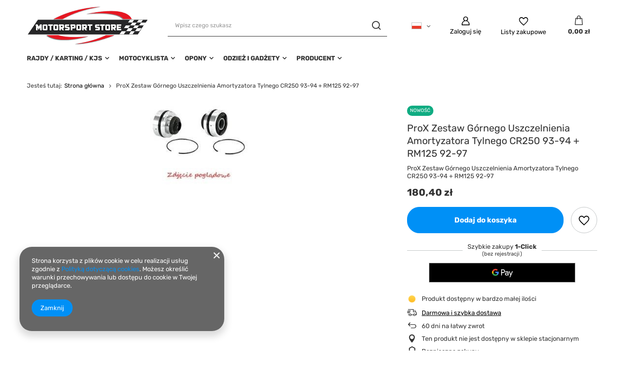

--- FILE ---
content_type: text/html; charset=utf-8
request_url: https://motorsportstore.pl/product-pol-31963-ProX-Zestaw-Gornego-Uszczelnienia-Amortyzatora-Tylnego-CR250-93-94-RM125-92-97.html
body_size: 25901
content:
<!DOCTYPE html>
<html lang="pl" class="--vat --gross " ><head><meta name='viewport' content='user-scalable=no, initial-scale = 1.0, maximum-scale = 1.0, width=device-width, viewport-fit=cover'/> <link rel="preload" crossorigin="anonymous" as="font" href="/gfx/pol/fontello.woff?v=2"><meta http-equiv="Content-Type" content="text/html; charset=utf-8"><meta http-equiv="X-UA-Compatible" content="IE=edge"><title>ProX Zestaw Górnego Uszczelnienia Amortyzatora Tylnego CR250 93-94 + RM125 92-97  |  | Odzież oraz akcesoria rajdowe Motorsport Store</title><meta name="keywords" content="ProX Zestaw Górnego Uszczelnienia Amortyzatora Tylnego CR250 93-94 + RM125 92-97  MotorsportStore      Motocyklowe-16925-uniw  |  |Motorsport Store"><meta name="description" content="ProX Zestaw Górnego Uszczelnienia Amortyzatora Tylnego CR250 93-94 + RM125 92-97  | ProX Zestaw Górnego Uszczelnienia Amortyzatora Tylnego CR250 93-94 + RM125 92-97 |  | Motorsport Store"><link rel="icon" href="/gfx/pol/favicon.ico"><meta name="theme-color" content="#0090f6"><meta name="msapplication-navbutton-color" content="#0090f6"><meta name="apple-mobile-web-app-status-bar-style" content="#0090f6"><link rel="preload stylesheet" as="style" href="/gfx/pol/style.css.gzip?r=1644918194"><script>var app_shop={urls:{prefix:'data="/gfx/'.replace('data="', '')+'pol/',graphql:'/graphql/v1/'},vars:{priceType:'gross',priceTypeVat:true,productDeliveryTimeAndAvailabilityWithBasket:false,geoipCountryCode:'US',},txt:{priceTypeText:' brutto',},fn:{},fnrun:{},files:[],graphql:{}};const getCookieByName=(name)=>{const value=`; ${document.cookie}`;const parts = value.split(`; ${name}=`);if(parts.length === 2) return parts.pop().split(';').shift();return false;};if(getCookieByName('freeeshipping_clicked')){document.documentElement.classList.remove('--freeShipping');}if(getCookieByName('rabateCode_clicked')){document.documentElement.classList.remove('--rabateCode');}</script><meta name="robots" content="index,follow"><meta name="rating" content="general"><meta name="Author" content="BRAND PAWEŁ SIDOR na bazie IdoSell (www.idosell.com/shop).">
<!-- Begin LoginOptions html -->

<style>
#client_new_social .service_item[data-name="service_Apple"]:before, 
#cookie_login_social_more .service_item[data-name="service_Apple"]:before,
.oscop_contact .oscop_login__service[data-service="Apple"]:before {
    display: block;
    height: 2.6rem;
    content: url('/gfx/standards/apple.svg?r=1743165583');
}
.oscop_contact .oscop_login__service[data-service="Apple"]:before {
    height: auto;
    transform: scale(0.8);
}
#client_new_social .service_item[data-name="service_Apple"]:has(img.service_icon):before,
#cookie_login_social_more .service_item[data-name="service_Apple"]:has(img.service_icon):before,
.oscop_contact .oscop_login__service[data-service="Apple"]:has(img.service_icon):before {
    display: none;
}
</style>

<!-- End LoginOptions html -->

<!-- Open Graph -->
<meta property="og:type" content="website"><meta property="og:url" content="https://motorsportstore.pl/product-pol-31963-ProX-Zestaw-Gornego-Uszczelnienia-Amortyzatora-Tylnego-CR250-93-94-RM125-92-97.html
"><meta property="og:title" content="ProX Zestaw Górnego Uszczelnienia Amortyzatora Tylnego CR250 93-94 + RM125 92-97"><meta property="og:description" content="ProX Zestaw Górnego Uszczelnienia Amortyzatora Tylnego CR250 93-94 + RM125 92-97"><meta property="og:site_name" content="BRAND PAWEŁ SIDOR"><meta property="og:locale" content="pl_PL"><meta property="og:locale:alternate" content="en_GB"><meta property="og:image" content="https://motorsportstore.pl/hpeciai/dfb84be85e1615a167203b16403a7639/pol_pl_ProX-Zestaw-Gornego-Uszczelnienia-Amortyzatora-Tylnego-CR250-93-94-RM125-92-97-31963_1.jpg"><meta property="og:image:width" content="226"><meta property="og:image:height" content="165"><link rel="manifest" href="https://motorsportstore.pl/data/include/pwa/2/manifest.json?t=3"><meta name="apple-mobile-web-app-capable" content="yes"><meta name="apple-mobile-web-app-status-bar-style" content="black"><meta name="apple-mobile-web-app-title" content="motorsportstore.pl"><link rel="apple-touch-icon" href="/data/include/pwa/2/icon-128.png"><link rel="apple-touch-startup-image" href="/data/include/pwa/2/logo-512.png" /><meta name="msapplication-TileImage" content="/data/include/pwa/2/icon-144.png"><meta name="msapplication-TileColor" content="#2F3BA2"><meta name="msapplication-starturl" content="/"><script type="application/javascript">var _adblock = true;</script><script async src="/data/include/advertising.js"></script><script type="application/javascript">var statusPWA = {
                online: {
                    txt: "Połączono z internetem",
                    bg: "#5fa341"
                },
                offline: {
                    txt: "Brak połączenia z internetem",
                    bg: "#eb5467"
                }
            }</script><script async type="application/javascript" src="/ajax/js/pwa_online_bar.js?v=1&r=6"></script><script >
window.dataLayer = window.dataLayer || [];
window.gtag = function gtag() {
dataLayer.push(arguments);
}
gtag('consent', 'default', {
'ad_storage': 'denied',
'analytics_storage': 'denied',
'ad_personalization': 'denied',
'ad_user_data': 'denied',
'wait_for_update': 500
});

gtag('set', 'ads_data_redaction', true);
</script><script  class='google_consent_mode_update'>
gtag('consent', 'update', {
'ad_storage': 'granted',
'analytics_storage': 'granted',
'ad_personalization': 'granted',
'ad_user_data': 'granted'
});
</script>
<!-- End Open Graph -->

<link rel="canonical" href="https://motorsportstore.pl/product-pol-31963-ProX-Zestaw-Gornego-Uszczelnienia-Amortyzatora-Tylnego-CR250-93-94-RM125-92-97.html" />
<link rel="alternate" hreflang="en" href="https://motorsportstore.pl/product-eng-31963-ProX-Rear-Shock-Seal-Head-Kit-CR250-93-94-RM125-92-97.html" />
<link rel="alternate" hreflang="pl" href="https://motorsportstore.pl/product-pol-31963-ProX-Zestaw-Gornego-Uszczelnienia-Amortyzatora-Tylnego-CR250-93-94-RM125-92-97.html" />

<!-- Begin additional html or js -->


<!--2|2|2-->
<style>
#menu_categories li.level_2 {
width:auto !important;
}
#menu_categories ul.level_2 {
left:auto !important;
}
</style>
<!--1|2|1-->
<style type="text/css">
a.projector_medium_image {
height: auto !important;
}
</style>
<!--17|2|9-->
<meta name="google-site-verification" content="nRIa9huHxRKJAlMGm9G8JtUexcc7uM-xQgxisxghd14" />


<!-- End additional html or js -->
                <script>
                if (window.ApplePaySession && window.ApplePaySession.canMakePayments()) {
                    var applePayAvailabilityExpires = new Date();
                    applePayAvailabilityExpires.setTime(applePayAvailabilityExpires.getTime() + 2592000000); //30 days
                    document.cookie = 'applePayAvailability=yes; expires=' + applePayAvailabilityExpires.toUTCString() + '; path=/;secure;'
                    var scriptAppleJs = document.createElement('script');
                    scriptAppleJs.src = "/ajax/js/apple.js?v=2";
                    if (document.readyState === "interactive" || document.readyState === "complete") {
                          document.body.append(scriptAppleJs);
                    } else {
                        document.addEventListener("DOMContentLoaded", () => {
                            document.body.append(scriptAppleJs);
                        });  
                    }
                } else {
                    document.cookie = 'applePayAvailability=no; path=/;secure;'
                }
                </script>
                                <script>
                var listenerFn = function(event) {
                    if (event.origin !== "https://payment.idosell.com")
                        return;
                    
                    var isString = (typeof event.data === 'string' || event.data instanceof String);
                    if (!isString) return;
                    try {
                        var eventData = JSON.parse(event.data);
                    } catch (e) {
                        return;
                    }
                    if (!eventData) { return; }                                            
                    if (eventData.isError) { return; }
                    if (eventData.action != 'isReadyToPay') {return; }
                    
                    if (eventData.result.result && eventData.result.paymentMethodPresent) {
                        var googlePayAvailabilityExpires = new Date();
                        googlePayAvailabilityExpires.setTime(googlePayAvailabilityExpires.getTime() + 2592000000); //30 days
                        document.cookie = 'googlePayAvailability=yes; expires=' + googlePayAvailabilityExpires.toUTCString() + '; path=/;secure;'
                    } else {
                        document.cookie = 'googlePayAvailability=no; path=/;secure;'
                    }                                            
                }     
                
                if (window.oldListener != null) {
                     window.removeEventListener('message', window.oldListener);
                }                        
                window.addEventListener('message', listenerFn);
                window.oldListener = listenerFn;
                                                               
                const iframe = document.createElement('iframe');
                iframe.src = "https://payment.idosell.com/assets/html/checkGooglePayAvailability.html?origin=https%3A%2F%2Fmotorsportstore.pl";
                iframe.style.display = 'none'; 

                if (document.readyState === "interactive" || document.readyState === "complete") {
                      document.body.append(iframe);
                } else {
                    document.addEventListener("DOMContentLoaded", () => {
                        document.body.append(iframe);
                    });  
                }                                      
                </script>
                <script>let paypalDate = new Date();
                    paypalDate.setTime(paypalDate.getTime() + 86400000);
                    document.cookie = 'payPalAvailability_PLN=-1; expires=' + paypalDate.getTime() + '; path=/; secure';
                </script><script src="/data/gzipFile/expressCheckout.js.gz"></script><link rel="preload" as="image" href="/hpeciai/dfb84be85e1615a167203b16403a7639/pol_pm_ProX-Zestaw-Gornego-Uszczelnienia-Amortyzatora-Tylnego-CR250-93-94-RM125-92-97-31963_1.jpg"><style>
								#main_banner1.skeleton .main_slider__item {
									padding-top: calc(360/1170* 100%);
								}
								#main_banner1 .main_slider__item > a.loading {
									min-height: 360px;
								}
							</style><style>
									#photos_slider[data-skeleton] .photos__link:before {
										padding-top: calc(165/226* 100%);
									}
									@media (min-width: 979px) {.photos__slider[data-skeleton] .photos__figure:not(.--nav):first-child .photos__link {
										max-height: 165px;
									}}
								</style></head><body>
        <style id="smile_global_replace_styles">
          .projector_smile.projector_smile,
          .smile_basket.smile_basket {
            visibility: hidden !important;
          }
        </style>
        <style id="smile_global_replace_character_icon">
          .smile_basket__block.--desc,
            .projector_smile__block.--desc {
              padding: 1rem;
              line-height: 1.1rem;
              font-size: 1.1rem;
            }
        
          .modal.--smile .modal__wrapper .modal__content:after,
          #dialog_wrapper.smile_info__dialog:after {
            background: url("/gfx/standards/smile_dialog_package.png?r=1682427675") no-repeat;
            background-size: contain;
            position: absolute;
            bottom: 35px;
          }
        
          .modal.--smile .modal__wrapper .headline,
          #dialog_wrapper.smile_info__dialog .headline {
            font-family: "Arial", "Helvetica", sans-serif, "Arial", sans-serif;
            color: #333;
            display: flex;
            align-items: center;
            justify-content: flex-start;
            font-size: 26px;
            font-weight: 600;
            padding: 10px 0;
            text-decoration: none;
            text-align: left;
            line-height: 36px;
            margin-bottom: 15px;
            text-transform: none;
            letter-spacing: normal;
          }
        
          .modal.--smile .modal__wrapper .headline::after,
          #dialog_wrapper.smile_info__dialog .headline::after {
            display: none;
          }
        
          .modal.--smile .modal__wrapper .smile_info__iai,
          #dialog_wrapper.smile_info__dialog .smile_info__iai {
            margin-top: 2px;
          }
        
          @media (min-width: 575px) {
            .modal.--smile .modal__wrapper .modal__content:after,
            #dialog_wrapper.smile_info__dialog:after {
              width: 192px;
              height: 177px;
            }
        
            .modal.--smile .modal__wrapper .headline,
            #dialog_wrapper.smile_info__dialog .headline {
              line-height: 40px;
              margin-right: 70px;
              font-size: 36px;
            }
          }
        
          @media (min-width: 757px) {
            .modal.--smile .modal__wrapper .modal__content:after,
            #dialog_wrapper.smile_info__dialog:after {
              right: 30px;
            }
          }
        
          .smile_desc__wrapper {
            padding-right: 5px;
          }
        
          .projector_smile .--desc .projector_smile__link,
          .smile_basket .--desc .smile_basket__link {
            display: inline-block;
          }
        </style>
        
        <script>
          document.addEventListener("DOMContentLoaded", () => {
            /**
             * Podmiana styli oraz danych w banerze/modalu Smile
             *
             * @param {object} options literał obiektu z opcjami
             * @param {string} options.smile_headline literał "Kupujesz i dostawę masz gratis!"
             * @param {string} options.smile_delivery literał "dostawy ze sklepów internetowych przy"
             * @param {string} options.smile_delivery_minprice literał "zamówieniu za X zł są za darmo."
             * @param {string} options.smile_delivery_name literał "Darmowa dostawa obejmuje dostarczenie..."
             * @param {Array<{icon: string; name: string;}>} options.smile_delivery_icon tablica obiektów z nazwami i odnośnikami do ikon/grafik kurierów
             * @param {string} options.smile_baner literał "Darmowa dostawa do paczkomatu lub punktu odbioru"
             * @param {string} options.smile_description literał "Smile - dostawy ze sklepów internetowych przy zamówieniu od X zł są za darmo"
             * @param {string} options.smile_idosell_logo_title literał "Smile to usługa IdoSell"
             */
            const GlobalSmileReplaceAddon = (options = {}) => {
              let {
                smile_headline,
                smile_delivery,
                smile_delivery_minprice,
                smile_delivery_name,
                smile_delivery_icon,
                smile_baner,
                smile_description,
                smile_idosell_logo_title,
              } = options;
        
              const idosell_logo = "/gfx/standards/Idosell_logo_black.svg?r=1652092770";
              const smile_logo = "/gfx/standards/smile_logo.svg?r=1652092770";
        
              const projectorSmile = document.querySelector(".projector_smile");
              const basketSmile = document.querySelector(".smile_basket");
              const smileModalWrapper = document.querySelector(".smile_info");
        
              const getCourierIcon = (icon, alt, classList = "smile_info__inpost_logo") =>
                `<img class="${classList}" src="${icon}" alt="${alt}"></img>`;
              const injectHtml = (element, html) => element.insertAdjacentHTML("beforeend", html);
        
              const removeCourierIcons = (elementList) => {
                elementList?.forEach((element) => {
                  element.parentElement.removeChild(element);
                });
              };
        
              const appendCourierIcons = (infoContainer, classList) => {
                smile_delivery_icon?.forEach((el, idx) => {
                  const rendered = getCourierIcon(el.icon, el.name || `Smile Courier ${idx}`, classList);
                  injectHtml(infoContainer, rendered);
                });
              };
        
              const handleCourierIcons = (infoContainer, iconElementList, classList) => {
                if (infoContainer && iconElementList && smile_delivery_icon) {
                  if (Array.isArray(smile_delivery_icon)) {
                    removeCourierIcons(iconElementList);
                    appendCourierIcons(infoContainer, classList);
                  }
                }
              };
        
              // Podmiana wszystkich logo smile
              const replaceAllSmileLogo = () => {
                const logoElementList = document.querySelectorAll(
                  ".projector_smile .projector_smile__logo, .smile_info .smile_info__item.--smile .smile_info__logo, .smile_basket .smile_basket__logo"
                );
                if (logoElementList.length === 0) return;
        
                logoElementList.forEach((logoElement) => {
                  logoElement.setAttribute("src", smile_logo);
                  logoElement.setAttribute("data-src", smile_logo);
                });
              };
        
              const replaceBannerSmile = () => {
                const infoContainer =
                  projectorSmile?.querySelector(".projector_smile__inpost") ||
                  basketSmile?.querySelector(".smile_basket__inpost");
                const textElement =
                  projectorSmile?.querySelector(".projector_smile__inpost .projector_smile__inpost_text") ||
                  basketSmile?.querySelector(".smile_basket__inpost .smile_basket__inpost_text");
                const descriptionElement =
                  projectorSmile?.querySelector(".projector_smile__block.--desc") ||
                  basketSmile?.querySelector(".smile_basket__block.--desc");
                const logoElementList = infoContainer?.querySelectorAll("img");
        
                // Podmiana opisu w bannerze
                if (infoContainer && smile_baner) {
                  textElement.textContent = smile_baner;
                }
        
                // Podmiana opisu pod bannerem
                if (descriptionElement && smile_description) {
                  const link =
                    descriptionElement.querySelector(".projector_smile__link") ||
                    descriptionElement.querySelector(".smile_basket__link");
        
                  if (!link) {
                    descriptionElement.innerHTML = "";
                  }
        
                  descriptionElement.insertAdjacentHTML(
                    "afterbegin",
                    `<span class="smile_desc__wrapper">${smile_description}</span>`
                  );
                }
        
                // Podmiana ikon
                let imageClassList;
                if (projectorSmile) {
                  imageClassList = "projector_smile__inpost_logo";
                } else if (basketSmile) {
                  imageClassList = "smile_basket__inpost_logo";
                }
        
                // Podmiana ikon kurierów
                handleCourierIcons(infoContainer, logoElementList, imageClassList);
              };
        
              const replaceModalSmile = () => {
                const smileInfoContainer = smileModalWrapper?.querySelector(".smile_info__item.--smile .smile_info__sub");
                const infoTextElement = smileInfoContainer?.querySelector(".smile_info__text");
                const infoStrongElement = smileInfoContainer?.querySelector(".smile_info__strong");
                const headlineElement = smileModalWrapper?.querySelector(".headline .headline__name");
                const courierContainer = smileModalWrapper?.querySelector(".smile_info__item.--inpost");
                const textElement = courierContainer?.querySelector(".smile_info__text");
                const iconElementList = courierContainer?.querySelectorAll("img");
                const footerContainer = smileModalWrapper?.querySelector(".smile_info__item.--footer");
                const idosellTitle = footerContainer?.querySelector(".smile_info__iai");
                const imageElement = footerContainer?.querySelector("img");
        
                // Podmiana tytułu modala
                if (headlineElement && smile_headline) {
                  headlineElement.textContent = smile_headline;
                }
        
                // Podmiana tekstu obok logo w modalu
                if (smile_delivery && infoTextElement) {
                  infoTextElement.textContent = smile_delivery;
                }
        
                // Podmiana pogrubionego tekstu obok logo w modalu
                if (smile_delivery_minprice && infoStrongElement) {
                  infoStrongElement.innerHTML = smile_delivery_minprice;
                  // infoStrongElement.textContent = smile_delivery_minprice;
                }
        
                // Podmiana opisu kurierów
                if (smile_delivery_name && textElement) {
                  textElement.textContent = smile_delivery_name;
                }
        
                // Podmiana ikon kurierów
                handleCourierIcons(courierContainer, iconElementList, "smile_info__inpost_logo");
        
                // Podmiana logo IdoSell w stopce
                if (imageElement) {
                  imageElement.setAttribute("src", idosell_logo);
                  imageElement.setAttribute("data-src", idosell_logo);
                }
        
                // Podmiana tekstu IdoSell
                if (idosellTitle && smile_idosell_logo_title) {
                  idosellTitle.textContent = smile_idosell_logo_title;
                }
              };
        
              const removeStyles = () => {
                const replaceStyles = document.querySelectorAll("#smile_global_replace_styles");
                if (replaceStyles.length === 0) return;
        
                replaceStyles.forEach((rStyle) => {
                  rStyle.innerHTML = "";
                  rStyle?.remove?.();
                });
              };
        
              const init = () => {
                replaceAllSmileLogo();
                replaceModalSmile();
                replaceBannerSmile();
        
                removeStyles();
              };
        
              try {
                if (!projectorSmile && !basketSmile && !smileModalWrapper) return;
        
                init();
              } catch (error) {
                console.error("[GlobalSmileReplaceAddon] Error:", error);
              }
            };
        
            // [iai:smile_headline] <- literał "Kupujesz i dostawę masz gratis!"
            // [iai:smile_delivery] <- literał "dostawy ze sklepów internetowych przy"
            // [iai:smile_delivery_minprice] <- literał "zamówieniu za 50 zł są za darmo."
            // [iai:smile_delivery_name] <- literał "Darmowa dostawa obejmuje dostarczenie przesyłki do Paczkomatu InPost lub punktu odbioru Orlen Paczka" bądź "Darmowa dostawa obejmuje dostarczenie przesyłki do punktu odbioru Orlen Paczka" w zależności od tego czy InPost pozostanie w Smile
            // [iai:smile_delivery_icon] <- url do ikon/grafik kurierów (logo InPost i Orlen Paczka lub tylko Orlen Paczka - jak wyżej)
            // [iai:smile_baner] <- literał "Darmowa dostawa do paczkomatu lub punktu odbioru" bądź "Darmowa dostawa do punktu odbioru" w zależności od tego czy InPost pozostanie w Smile
            // [iai:smile_description] <- literał "Smile - dostawy ze sklepów internetowych przy zamówieniu od 50 zł są za darmo"
            // [iai:smile_idosell_logo_title] <- literał "Smile to usługa IdoSell"
        
            // Wywołanie GlobalSmileReplaceAddon
            // Do przekazania obiekt z właściwościami:
            // smile_headline
            // smile_delivery
            // smile_delivery_minprice
            // smile_delivery_name
            // smile_delivery_icon
            // smile_baner
            // smile_description
            // smile_idosell_logo_title
        
            try {
              GlobalSmileReplaceAddon({
                smile_headline: "Kupujesz i dostawę masz gratis!",
                smile_delivery: "dostawy ze sklepów internetowych przy",
                smile_delivery_minprice: "zamówieniu za 50,00 zł są za darmo.",
                smile_delivery_name:
                  "Darmowa dostawa obejmuje dostarczenie przesyłki do Paczkomatu InPost",
                smile_delivery_icon: [{ name: "InPost", icon: "/panel/gfx/mainInPostLogo.svg" },],
                smile_baner: "Darmowa dostawa do paczkomatu",
                smile_description: "Smile - dostawy ze sklepów internetowych przy zamówieniu od 50,00 zł są za darmo",
                smile_idosell_logo_title: "Smile to usługa",
              });
            } catch (error) {
              console.error("[GlobalSmileReplaceAddon] DOMContentLoaded_Error:", error);
            }
          },
            false
          );
        </script>
        <script>
					var script = document.createElement('script');
					script.src = app_shop.urls.prefix + 'envelope.js.gzip';

					document.getElementsByTagName('body')[0].insertBefore(script, document.getElementsByTagName('body')[0].firstChild);
				</script><div id="container" class="projector_page container max-width-1200"><header class=" commercial_banner"><script class="ajaxLoad">
                app_shop.vars.vat_registered = "true";
                app_shop.vars.currency_format = "###,##0.00";
                
                    app_shop.vars.currency_before_value = false;
                
                    app_shop.vars.currency_space = true;
                
                app_shop.vars.symbol = "zł";
                app_shop.vars.id= "PLN";
                app_shop.vars.baseurl = "http://motorsportstore.pl/";
                app_shop.vars.sslurl= "https://motorsportstore.pl/";
                app_shop.vars.curr_url= "%2Fproduct-pol-31963-ProX-Zestaw-Gornego-Uszczelnienia-Amortyzatora-Tylnego-CR250-93-94-RM125-92-97.html";
                

                var currency_decimal_separator = ',';
                var currency_grouping_separator = ' ';

                
                    app_shop.vars.blacklist_extension = ["exe","com","swf","js","php"];
                
                    app_shop.vars.blacklist_mime = ["application/javascript","application/octet-stream","message/http","text/javascript","application/x-deb","application/x-javascript","application/x-shockwave-flash","application/x-msdownload"];
                
                    app_shop.urls.contact = "/contact-pol.html";
                </script><div id="viewType" style="display:none"></div><div id="logo" class="d-flex align-items-center"><a href="http://www.motorsportstore.pl" target="_self"><img src="/data/gfx/mask/pol/logo_2_big.png" alt="Motorsport Store" width="400" height="140"></a></div><form action="https://motorsportstore.pl/search.php" method="get" id="menu_search" class="menu_search"><a href="#showSearchForm" class="menu_search__mobile"></a><div class="menu_search__block"><div class="menu_search__item --input"><input class="menu_search__input" type="text" name="text" autocomplete="off" placeholder="Wpisz czego szukasz"><button class="menu_search__submit" type="submit"></button></div><div class="menu_search__item --results search_result"></div></div></form><div id="menu_settings" class="align-items-center justify-content-center justify-content-lg-end"><div class="open_trigger"><span class="d-none d-md-inline-block flag flag_pol"></span><div class="menu_settings_wrapper d-md-none"><div class="menu_settings_inline"><div class="menu_settings_header">
										Język i waluta: 
									</div><div class="menu_settings_content"><span class="menu_settings_flag flag flag_pol"></span><strong class="menu_settings_value"><span class="menu_settings_language">pl</span><span> | </span><span class="menu_settings_currency">zł</span></strong></div></div><div class="menu_settings_inline"><div class="menu_settings_header">
										Dostawa do: 
									</div><div class="menu_settings_content"><strong class="menu_settings_value">Polska</strong></div></div></div><i class="icon-angle-down d-none d-md-inline-block"></i></div><form action="https://motorsportstore.pl/settings.php" method="post"><ul class="bg_alter"><li><div class="form-group"><label class="menu_settings_lang_label">Język</label><div class="radio"><label><input type="radio" name="lang" checked value="pol"><span class="flag flag_pol"></span><span>pl</span></label></div><div class="radio"><label><input type="radio" name="lang" value="eng"><span class="flag flag_eng"></span><span>en</span></label></div></div></li><li><div class="form-group"><label for="menu_settings_curr">Waluta</label><div class="select-after"><select class="form-control" name="curr" id="menu_settings_curr"><option value="PLN" selected>zł</option><option value="EUR">€ (1 zł = 0.2353€)
																	</option><option value="USD">$ (1 zł = 0.2812$)
																	</option><option value="GBP">£ (1 zł = 0.2078£)
																	</option><option value="RUB">₽ (1 zł = 1₽)
																	</option></select></div></div><div class="form-group"><label for="menu_settings_country">Dostawa do</label><div class="select-after"><select class="form-control" name="country" id="menu_settings_country"><option value="1143020001">Albania</option><option value="1143020004">Algieria</option><option value="1143020005">Andora</option><option value="1143020007">Anguilla</option><option value="1143020010">Antyle Holenderskie</option><option value="1143020011">Arabia Saudyjska</option><option value="1143020012">Argentyna</option><option value="1143020013">Armenia</option><option value="1143020014">Aruba</option><option value="1143020015">Australia</option><option value="1143020016">Austria</option><option value="1143020017">Azerbejdżan</option><option value="1143020018">Bahamy</option><option value="1143020019">Bahrajn</option><option value="1143020020">Bangladesz</option><option value="1143020021">Barbados</option><option value="1143020022">Belgia</option><option value="1143020024">Benin</option><option value="1143020025">Bermudy</option><option value="1143020026">Bhutan</option><option value="1143020027">Białoruś</option><option value="1143020028">Boliwia</option><option value="1143020030">Botswana</option><option value="1143020031">Brazylia</option><option value="1143020032">Brunei</option><option value="1143020033">Bułgaria</option><option value="1143020034">Burkina Faso</option><option value="1143020036">Chile</option><option value="1143020037">Chiny</option><option value="1143020038">Chorwacja</option><option value="1143020040">Cypr</option><option value="1143020039">Czad</option><option value="1170044701">Czarnogóra</option><option value="1143020041">Czechy</option><option value="1143020042">Dania</option><option value="1143020044">Dominikana</option><option value="1143020047">Dżibuti</option><option value="1143020048">Egipt</option><option value="1143020049">Ekwador</option><option value="1143020051">Estonia</option><option value="1170044702">Etiopia</option><option value="1143020055">Fidżi</option><option value="1143020054">Filipiny</option><option value="1143020056">Finlandia</option><option value="1143020057">Francja</option><option value="1143020058">Gabon</option><option value="1143020059">Gambia</option><option value="1143020060">Ghana</option><option value="1143020061">Gibraltar</option><option value="1143020062">Grecja</option><option value="1143020063">Grenada</option><option value="1143020064">Grenlandia</option><option value="1143020065">Gruzja</option><option value="1170044709">Guernsey</option><option value="1143020067">Gujana</option><option value="1143020068">Gujana Francuska</option><option value="1143020069">Gwadelupa</option><option value="1143020070">Gwatemala</option><option value="1143020071">Gwinea</option><option value="1143020075">Hiszpania</option><option value="1143020076">Holandia</option><option value="1143020077">Honduras</option><option value="1143020078">Hong Kong</option><option value="1143020079">Indie</option><option value="1143020080">Indonezja</option><option value="1143020081">Irak</option><option value="1143020082">Iran</option><option value="1143020083">Irlandia</option><option value="1143020084">Islandia</option><option value="1143020085">Izrael</option><option value="1143020086">Jamajka</option><option value="1143020087">Japonia</option><option value="1143020089">Jersey</option><option value="1143020090">Jordania</option><option value="1143020092">Kajmany</option><option value="1143020094">Kamerun</option><option value="1143020095">Kanada</option><option value="1143020096">Katar</option><option value="1143020097">Kazachstan</option><option value="1143020098">Kenia</option><option value="1143020099">Kirgistan</option><option value="1143020101">Kolumbia</option><option value="1143020104">Kongo (Republika Konga)</option><option value="1143020106">Korea Południowa</option><option value="1143020107">Kostaryka</option><option value="1143020108">Kuba</option><option value="1143020109">Kuwejt</option><option value="1143020111">Lesotho</option><option value="1143020115">Liechtenstein</option><option value="1143020116">Litwa</option><option value="1143020118">Łotwa</option><option value="1143020117">Luksembourg</option><option value="1143020119">Macedonia</option><option value="1143020120">Madagaskar</option><option value="1143020121">Makau</option><option value="1143020122">Malawi</option><option value="1143020124">Malediwy</option><option value="1143020123">Malezja</option><option value="1143020125">Mali</option><option value="1143020126">Malta</option><option value="1143020129">Maroko</option><option value="1143020130">Martynika</option><option value="1143020131">Mauretania</option><option value="1143020132">Mauritius</option><option value="1143020133">Meksyk</option><option value="1143020134">Mołdawia</option><option value="1143020135">Monako</option><option value="1143020138">Mozambik</option><option value="1143020140">Namibia</option><option value="1143020143">Niemcy</option><option value="1143020144">Niger</option><option value="1143020145">Nigeria</option><option value="1143020146">Nikaragua</option><option value="1143020149">Norwegia</option><option value="1143020150">Nowa Kaledonia</option><option value="1143020151">Nowa Zelandia</option><option value="1143020152">Oman</option><option value="1143020153">Pakistan</option><option value="1143020156">Panama</option><option value="1143020157">Papua Nowa Gwinea</option><option value="1143020158">Paragwaj</option><option value="1143020159">Peru</option><option selected value="1143020003">Polska</option><option value="1143020162">Portoryko</option><option value="1143020163">Portugalia</option><option value="1143020165">Republika Południowej Afryki</option><option value="1143020166">Republika Środkowoafrykańska</option><option value="1143020164">Reunion</option><option value="1143020168">Rosja</option><option value="1143020169">Rumunia</option><option value="1143020172">Saint Lucia</option><option value="1143020175">Salwador</option><option value="1143020177">San Marino</option><option value="1143020178">Senegal</option><option value="1170044700">Serbia</option><option value="1143020179">Seszele</option><option value="1143020180">Sierra Leone</option><option value="1143020181">Singapur</option><option value="1143020182">Słowacja</option><option value="1143020183">Słowenia</option><option value="1143020185">Sri Lanka</option><option value="1143020186">Stany Zjednoczone</option><option value="1143020187">Suazi</option><option value="1143020188">Sudan</option><option value="1143020189">Surinam</option><option value="1143020191">Syria</option><option value="1143020192">Szwajcaria</option><option value="1143020193">Szwecja</option><option value="1143020195">Tadżykistan</option><option value="1143020196">Tajlandia</option><option value="1143020197">Tajwan</option><option value="1143020198">Tanzania</option><option value="1143020200">Togo</option><option value="1143020203">Trynidad i Tobago</option><option value="1143020204">Tunezja</option><option value="1143020205">Turcja</option><option value="1143020206">Turkmenistan</option><option value="1143020209">Uganda</option><option value="1143020210">Ukraina</option><option value="1143020211">Urugwaj</option><option value="1143020213">Vanuatu</option><option value="1143020215">Watykan</option><option value="1143020217">Węgry</option><option value="1143020216">Wenezuela</option><option value="1143020218">Wielka Brytania</option><option value="1143020219">Wietnam</option><option value="1143020220">Włochy</option><option value="1143020221">Wybrzeże Kości Słoniowej</option><option value="1143020228">Wyspy Salomona</option><option value="1143020232">Zambia</option><option value="1143020233">Zimbabwe</option><option value="1143020234">Zjednoczone Emiraty Arabskie</option></select></div></div></li><li class="buttons"><button class="btn --solid --large" type="submit">
										Zastosuj zmiany
									</button></li></ul></form><div id="menu_additional"><a class="account_link" href="https://motorsportstore.pl/login.php">Zaloguj się</a><div class="shopping_list_top" data-empty="true"><a href="https://motorsportstore.pl/pl/shoppinglist/" class="wishlist_link slt_link">Listy zakupowe</a><div class="slt_lists"><ul class="slt_lists__nav"><li class="slt_lists__nav_item" data-list_skeleton="true" data-list_id="true" data-shared="true"><a class="slt_lists__nav_link" data-list_href="true"><span class="slt_lists__nav_name" data-list_name="true"></span><span class="slt_lists__count" data-list_count="true">0</span></a></li></ul><span class="slt_lists__empty">Dodaj do nich produkty, które lubisz i chcesz kupić później.</span></div></div></div></div><div class="shopping_list_top_mobile" data-empty="true"><a href="https://motorsportstore.pl/pl/shoppinglist/" class="sltm_link"></a></div><div class="sl_choose sl_dialog"><div class="sl_choose__wrapper sl_dialog__wrapper p-4 p-md-5"><div class="sl_choose__item --top sl_dialog_close mb-2"><strong class="sl_choose__label">Zapisz na liście zakupowej</strong></div><div class="sl_choose__item --lists" data-empty="true"><div class="sl_choose__list f-group --radio m-0 d-md-flex align-items-md-center justify-content-md-between" data-list_skeleton="true" data-list_id="true" data-shared="true"><input type="radio" name="add" class="sl_choose__input f-control" id="slChooseRadioSelect" data-list_position="true"><label for="slChooseRadioSelect" class="sl_choose__group_label f-label py-4" data-list_position="true"><span class="sl_choose__sub d-flex align-items-center"><span class="sl_choose__name" data-list_name="true"></span><span class="sl_choose__count" data-list_count="true">0</span></span></label><button type="button" class="sl_choose__button --desktop btn --solid">Zapisz</button></div></div><div class="sl_choose__item --create sl_create mt-4"><a href="#new" class="sl_create__link  align-items-center">Stwórz nową listę zakupową</a><form class="sl_create__form align-items-center"><div class="sl_create__group f-group --small mb-0"><input type="text" class="sl_create__input f-control" required="required"><label class="sl_create__label f-label">Nazwa nowej listy</label></div><button type="submit" class="sl_create__button btn --solid ml-2 ml-md-3">Utwórz listę</button></form></div><div class="sl_choose__item --mobile mt-4 d-flex justify-content-center d-md-none"><button class="sl_choose__button --mobile btn --solid --large">Zapisz</button></div></div></div><div id="menu_basket" class="topBasket"><a class="topBasket__sub" href="/basketedit.php"><span class="badge badge-info"></span><strong class="topBasket__price" style="display: none;">0,00 zł</strong></a><div class="topBasket__details --products" style="display: none;"><div class="topBasket__block --labels"><label class="topBasket__item --name">Produkt</label><label class="topBasket__item --sum">Ilość</label><label class="topBasket__item --prices">Cena</label></div><div class="topBasket__block --products"></div><div class="topBasket__block --oneclick topBasket_oneclick" data-lang="pol"><div class="topBasket_oneclick__label"><span class="topBasket_oneclick__text --fast">Szybkie zakupy <strong>1-Click</strong></span><span class="topBasket_oneclick__text --registration"> (bez rejestracji)</span></div><div class="topBasket_oneclick__items"><span class="topBasket_oneclick__item --googlePay" title="Google Pay"><img class="topBasket_oneclick__icon" src="/panel/gfx/payment_forms/237.png" alt="Google Pay"></span></div></div></div><div class="topBasket__details --shipping" style="display: none;"><span class="topBasket__name">Koszt dostawy od</span><span id="shipppingCost"></span></div><script>
						app_shop.vars.cache_html = true;
					</script></div><nav id="menu_categories" class="wide"><button type="button" class="navbar-toggler"><i class="icon-reorder"></i></button><div class="navbar-collapse" id="menu_navbar"><ul class="navbar-nav mx-md-n2"><li class="nav-item"><a  href="/pol_m_RAJDY-KARTING-KJS-464.html" target="_self" title="RAJDY / KARTING / KJS" class="nav-link" >RAJDY / KARTING / KJS</a><ul class="navbar-subnav"><li class="nav-item"><a class="nav-link" href="/pol_m_RAJDY-KARTING-KJS_BIELIZNA-DLA-KIEROWCOW-481.html" target="_self">BIELIZNA DLA KIEROWCÓW</a><ul class="navbar-subsubnav"><li class="nav-item"><a class="nav-link" href="/pol_m_RAJDY-KARTING-KJS_BIELIZNA-DLA-KIEROWCOW_GOLFY-483.html" target="_self">GOLFY</a></li><li class="nav-item"><a class="nav-link" href="/pol_m_RAJDY-KARTING-KJS_BIELIZNA-DLA-KIEROWCOW_KALESONY-484.html" target="_self">KALESONY</a></li><li class="nav-item"><a class="nav-link" href="/pol_m_RAJDY-KARTING-KJS_BIELIZNA-DLA-KIEROWCOW_KOMINIARKI-482.html" target="_self">KOMINIARKI</a></li><li class="nav-item"><a class="nav-link" href="/pol_m_RAJDY-KARTING-KJS_BIELIZNA-DLA-KIEROWCOW_KOSZULKI-495.html" target="_self">KOSZULKI</a></li><li class="nav-item"><a class="nav-link" href="/pol_m_RAJDY-KARTING-KJS_BIELIZNA-DLA-KIEROWCOW_SKARPETY-496.html" target="_self">SKARPETY</a></li></ul></li><li class="nav-item"><a class="nav-link" href="/pol_m_RAJDY-KARTING-KJS_BUTY-SPORTOWE-I-NA-CO-DZIEN-486.html" target="_self">BUTY SPORTOWE I NA CO DZIEŃ</a><ul class="navbar-subsubnav"><li class="nav-item"><a class="nav-link" href="/pol_m_RAJDY-KARTING-KJS_BUTY-SPORTOWE-I-NA-CO-DZIEN_BUTY-KARTINGOWE-488.html" target="_self">BUTY KARTINGOWE</a></li><li class="nav-item"><a class="nav-link" href="/pol_m_RAJDY-KARTING-KJS_BUTY-SPORTOWE-I-NA-CO-DZIEN_BUTY-RAJDOWE-487.html" target="_self">BUTY RAJDOWE</a></li><li class="nav-item"><a class="nav-link" href="/pol_m_RAJDY-KARTING-KJS_BUTY-SPORTOWE-I-NA-CO-DZIEN_BUTY-DLA-MECHANIKA-1032.html" target="_self">BUTY DLA MECHANIKA</a></li><li class="nav-item"><a class="nav-link" href="/pol_m_RAJDY-KARTING-KJS_BUTY-SPORTOWE-I-NA-CO-DZIEN_BUTY-NA-CO-DZIEN-494.html" target="_self">BUTY NA CO DZIEŃ</a></li></ul></li><li class="nav-item empty"><a class="nav-link" href="/pol_m_RAJDY-KARTING-KJS_FARTUCHY-PRZECIWBLOTNE-1056.html" target="_self">FARTUCHY PRZECIWBŁOTNE</a></li><li class="nav-item"><a class="nav-link" href="/pol_m_RAJDY-KARTING-KJS_FOTELE-SPORTOWE-499.html" target="_self">FOTELE SPORTOWE</a><ul class="navbar-subsubnav"><li class="nav-item"><a class="nav-link" href="/pol_m_RAJDY-KARTING-KJS_FOTELE-SPORTOWE_FOTELE-BIUROWE-501.html" target="_self">FOTELE BIUROWE</a></li><li class="nav-item"><a class="nav-link" href="/pol_m_RAJDY-KARTING-KJS_FOTELE-SPORTOWE_FOTELE-TUNINGOWE-503.html" target="_self">FOTELE TUNINGOWE</a></li><li class="nav-item"><a class="nav-link" href="/pol_m_RAJDY-KARTING-KJS_FOTELE-SPORTOWE_FOTELE-RAJDOWE-504.html" target="_self">FOTELE RAJDOWE</a></li><li class="nav-item"><a class="nav-link" href="/pol_m_RAJDY-KARTING-KJS_FOTELE-SPORTOWE_MOCOWANIA-502.html" target="_self">MOCOWANIA</a></li></ul></li><li class="nav-item empty"><a class="nav-link" href="/pol_m_RAJDY-KARTING-KJS_GALKI-ZMIANY-BIEGOW-506.html" target="_self">GAŁKI ZMIANY BIEGÓW</a></li><li class="nav-item"><a class="nav-link" href="/pol_m_RAJDY-KARTING-KJS_GASNICE-I-SYSTEMY-GASNICZE-507.html" target="_self">GAŚNICE I SYSTEMY GAŚNICZE</a><ul class="navbar-subsubnav"><li class="nav-item"><a class="nav-link" href="/pol_m_RAJDY-KARTING-KJS_GASNICE-I-SYSTEMY-GASNICZE_AKCESORIA-508.html" target="_self">AKCESORIA</a></li></ul></li><li class="nav-item empty"><a class="nav-link" href="/pol_m_RAJDY-KARTING-KJS_INTERKOMY-SAMOCHODOWE-511.html" target="_self">INTERKOMY SAMOCHODOWE</a></li><li class="nav-item"><a class="nav-link" href="/pol_m_RAJDY-KARTING-KJS_KASKI-SPORTOWE-513.html" target="_self">KASKI SPORTOWE</a><ul class="navbar-subsubnav"><li class="nav-item"><a class="nav-link" href="/pol_m_RAJDY-KARTING-KJS_KASKI-SPORTOWE_AKCESORIA-514.html" target="_self">AKCESORIA</a></li><li class="nav-item"><a class="nav-link" href="/pol_m_RAJDY-KARTING-KJS_KASKI-SPORTOWE_KASKI-OTWARTE-515.html" target="_self">KASKI OTWARTE</a></li><li class="nav-item"><a class="nav-link" href="/pol_m_RAJDY-KARTING-KJS_KASKI-SPORTOWE_KASKI-ZAMKNIETE-516.html" target="_self">KASKI ZAMKNIĘTE</a></li></ul></li><li class="nav-item"><a class="nav-link" href="/pol_m_RAJDY-KARTING-KJS_KIEROWNICE-SPORTOWE-517.html" target="_self">KIEROWNICE SPORTOWE</a><ul class="navbar-subsubnav"><li class="nav-item"><a class="nav-link" href="/pol_m_RAJDY-KARTING-KJS_KIEROWNICE-SPORTOWE_AKCESORIA-518.html" target="_self">AKCESORIA</a></li><li class="nav-item"><a class="nav-link" href="/pol_m_RAJDY-KARTING-KJS_KIEROWNICE-SPORTOWE_KIEROWNICE-WYCZYNOWE-521.html" target="_self">KIEROWNICE WYCZYNOWE</a></li><li class="nav-item"><a class="nav-link" href="/pol_m_RAJDY-KARTING-KJS_KIEROWNICE-SPORTOWE_KIEROWNICE-TUNINGOWE-520.html" target="_self">KIEROWNICE TUNINGOWE</a></li></ul></li><li class="nav-item"><a class="nav-link" href="/pol_m_RAJDY-KARTING-KJS_KOMBINEZONY-490.html" target="_self">KOMBINEZONY</a><ul class="navbar-subsubnav"><li class="nav-item"><a class="nav-link" href="/pol_m_RAJDY-KARTING-KJS_KOMBINEZONY_KOMBINEZONY-KARTINGOWE-492.html" target="_self">KOMBINEZONY KARTINGOWE</a></li><li class="nav-item"><a class="nav-link" href="/pol_m_RAJDY-KARTING-KJS_KOMBINEZONY_KOMBINEZONY-RAJDOWE-491.html" target="_self">KOMBINEZONY RAJDOWE</a></li><li class="nav-item"><a class="nav-link" href="/pol_m_RAJDY-KARTING-KJS_KOMBINEZONY_KOMBINEZONY-DLA-MECHANIKOW-1033.html" target="_self">KOMBINEZONY DLA MECHANIKÓW</a></li><li class="nav-item"><a class="nav-link" href="/pol_m_RAJDY-KARTING-KJS_KOMBINEZONY_PRZECIWDESZCZOWE-545.html" target="_self">PRZECIWDESZCZOWE</a></li></ul></li><li class="nav-item empty"><a class="nav-link" href="/pol_m_RAJDY-KARTING-KJS_NAKLADKI-NA-PEDALY-522.html" target="_self">NAKŁADKI NA PEDAŁY</a></li><li class="nav-item"><a class="nav-link" href="/pol_m_RAJDY-KARTING-KJS_PASY-BEZPIECZENSTWA-523.html" target="_self">PASY BEZPIECZEŃSTWA</a><ul class="navbar-subsubnav"><li class="nav-item"><a class="nav-link" href="/pol_m_RAJDY-KARTING-KJS_PASY-BEZPIECZENSTWA_AKCESORIA-524.html" target="_self">AKCESORIA</a></li></ul></li><li class="nav-item"><a class="nav-link" href="/pol_m_RAJDY-KARTING-KJS_REKAWICE-478.html" target="_self">RĘKAWICE</a><ul class="navbar-subsubnav"><li class="nav-item"><a class="nav-link" href="/pol_m_RAJDY-KARTING-KJS_REKAWICE_REKAWICE-KARTINGOWE-479.html" target="_self">RĘKAWICE KARTINGOWE</a></li><li class="nav-item"><a class="nav-link" href="/pol_m_RAJDY-KARTING-KJS_REKAWICE_REKAWICE-RAJDOWE-480.html" target="_self">RĘKAWICE RAJDOWE</a></li><li class="nav-item"><a class="nav-link" href="/pol_m_RAJDY-KARTING-KJS_REKAWICE_REKAWICE-DLA-MECHANIKOW-1034.html" target="_self">RĘKAWICE DLA MECHANIKÓW</a></li></ul></li><li class="nav-item"><a class="nav-link" href="/pol_m_RAJDY-KARTING-KJS_TORBY-540.html" target="_self">TORBY</a><ul class="navbar-subsubnav"><li class="nav-item"><a class="nav-link" href="/pol_m_RAJDY-KARTING-KJS_TORBY_NA-KASK-542.html" target="_self">NA KASK</a></li></ul></li><li class="nav-item empty"><a class="nav-link" href="/pol_m_RAJDY-KARTING-KJS_POZOSTALE-529.html" target="_self">POZOSTAŁE</a></li></ul></li><li class="nav-item"><a  href="/pol_m_MOTOCYKLISTA-546.html" target="_self" title="MOTOCYKLISTA" class="nav-link" >MOTOCYKLISTA</a><ul class="navbar-subnav"><li class="nav-item empty"><a class="nav-link" href="/pol_m_MOTOCYKLISTA_AKCESORIA-MOTOCYKLOWE-1263.html" target="_self">AKCESORIA MOTOCYKLOWE</a></li><li class="nav-item"><a class="nav-link" href="/pol_m_MOTOCYKLISTA_BUTY-MOTOCYKLOWE-569.html" target="_self">BUTY MOTOCYKLOWE</a><ul class="navbar-subsubnav"><li class="nav-item"><a class="nav-link" href="/pol_m_MOTOCYKLISTA_BUTY-MOTOCYKLOWE_BUTY-ENDURO-CROSS-572.html" target="_self">BUTY ENDURO/CROSS</a></li><li class="nav-item"><a class="nav-link" href="/pol_m_MOTOCYKLISTA_BUTY-MOTOCYKLOWE_BUTY-SPORTOWE-570.html" target="_self">BUTY SPORTOWE</a></li><li class="nav-item"><a class="nav-link" href="/pol_m_MOTOCYKLISTA_BUTY-MOTOCYKLOWE_BUTY-TURYSTYCZNE-571.html" target="_self">BUTY TURYSTYCZNE</a></li><li class="nav-item"><a class="nav-link" href="/pol_m_MOTOCYKLISTA_BUTY-MOTOCYKLOWE_BUTY-UNIWERSALNE-575.html" target="_self">BUTY UNIWERSALNE</a></li></ul></li><li class="nav-item"><a class="nav-link" href="/pol_m_MOTOCYKLISTA_KASKI-MOTOCYKLOWE-547.html" target="_self">KASKI MOTOCYKLOWE</a><ul class="navbar-subsubnav"><li class="nav-item"><a class="nav-link" href="/pol_m_MOTOCYKLISTA_KASKI-MOTOCYKLOWE_KASKI-INTEGRALNE-548.html" target="_self">KASKI INTEGRALNE</a></li><li class="nav-item"><a class="nav-link" href="/pol_m_MOTOCYKLISTA_KASKI-MOTOCYKLOWE_KASKI-SZCZEKOWE-551.html" target="_self">KASKI SZCZĘKOWE</a></li></ul></li><li class="nav-item"><a class="nav-link" href="/pol_m_MOTOCYKLISTA_ODZIEZ-MOTOCYKLOWA-1260.html" target="_self">ODZIEŻ MOTOCYKLOWA</a><ul class="navbar-subsubnav"><li class="nav-item"><a class="nav-link" href="/pol_m_MOTOCYKLISTA_ODZIEZ-MOTOCYKLOWA_BIELIZNA-598.html" target="_self">BIELIZNA</a></li><li class="nav-item"><a class="nav-link" href="/pol_m_MOTOCYKLISTA_ODZIEZ-MOTOCYKLOWA_KAMIZELKI-MOTOCYKLOWE-590.html" target="_self">KAMIZELKI MOTOCYKLOWE</a></li><li class="nav-item"><a class="nav-link" href="/pol_m_MOTOCYKLISTA_ODZIEZ-MOTOCYKLOWA_KOMBINEZONY-MOTOCYKLOWE-562.html" target="_self">KOMBINEZONY MOTOCYKLOWE</a></li><li class="nav-item"><a class="nav-link" href="/pol_m_MOTOCYKLISTA_ODZIEZ-MOTOCYKLOWA_KURTKI-MOTOCYKLOWE-588.html" target="_self">KURTKI MOTOCYKLOWE</a></li><li class="nav-item"><a class="nav-link" href="/pol_m_MOTOCYKLISTA_ODZIEZ-MOTOCYKLOWA_ODZIEZ-PRZECIWDESZCZOWA-563.html" target="_self">ODZIEŻ PRZECIWDESZCZOWA</a></li><li class="nav-item"><a class="nav-link" href="/pol_m_MOTOCYKLISTA_ODZIEZ-MOTOCYKLOWA_REKAWICE-MOTOCYKLOWE-561.html" target="_self">RĘKAWICE MOTOCYKLOWE</a></li><li class="nav-item"><a class="nav-link" href="/pol_m_MOTOCYKLISTA_ODZIEZ-MOTOCYKLOWA_SPODNIE-MOTOCYKLOWE-591.html" target="_self">SPODNIE MOTOCYKLOWE</a></li></ul></li><li class="nav-item"><a class="nav-link" href="/pol_m_MOTOCYKLISTA_PROTEKTORY-I-OCHRANIACZE-607.html" target="_self">PROTEKTORY I OCHRANIACZE</a><ul class="navbar-subsubnav"><li class="nav-item"><a class="nav-link" href="/pol_m_MOTOCYKLISTA_PROTEKTORY-I-OCHRANIACZE_BUZERY-ZBROJE-612.html" target="_self">BUZERY/ZBROJE</a></li><li class="nav-item"><a class="nav-link" href="/pol_m_MOTOCYKLISTA_PROTEKTORY-I-OCHRANIACZE_SLIDERY-614.html" target="_self">SLIDERY</a></li></ul></li><li class="nav-item"><a class="nav-link" href="/pol_m_MOTOCYKLISTA_TORBY-DLA-MOTOCYKLISTOW-618.html" target="_self">TORBY DLA MOTOCYKLISTÓW</a><ul class="navbar-subsubnav"><li class="nav-item"><a class="nav-link" href="/pol_m_MOTOCYKLISTA_TORBY-DLA-MOTOCYKLISTOW_PLECAKI-DLA-MOTOCYKLISTOW-621.html" target="_self">PLECAKI DLA MOTOCYKLISTÓW</a></li><li class="nav-item"><a class="nav-link" href="/pol_m_MOTOCYKLISTA_TORBY-DLA-MOTOCYKLISTOW_SASZETKI-DLA-MOTOCYKLISTOW-622.html" target="_self">SASZETKI DLA MOTOCYKLISTÓW</a></li><li class="nav-item"><a class="nav-link" href="/pol_m_MOTOCYKLISTA_TORBY-DLA-MOTOCYKLISTOW_TORBY-NA-BAK-620.html" target="_self">TORBY NA BAK</a></li><li class="nav-item"><a class="nav-link" href="/pol_m_MOTOCYKLISTA_TORBY-DLA-MOTOCYKLISTOW_TORBY-DLA-MOTOCYKLISTOW-619.html" target="_self">TORBY DLA MOTOCYKLISTÓW</a></li></ul></li><li class="nav-item empty"><a class="nav-link" href="/pol_m_MOTOCYKLISTA_WARSZTAT-1262.html" target="_self">WARSZTAT</a></li></ul></li><li class="nav-item"><a  href="/pol_m_OPONY-1250.html" target="_self" title="OPONY" class="nav-link" >OPONY</a><ul class="navbar-subnav"><li class="nav-item"><a class="nav-link" href="/pol_m_OPONY_OPONY-MOTOCYKLOWE-1254.html" target="_self">OPONY MOTOCYKLOWE</a><ul class="navbar-subsubnav"><li class="nav-item"><a class="nav-link" href="/pol_m_OPONY_OPONY-MOTOCYKLOWE_OPONY-SZOSOWE-1264.html" target="_self">OPONY SZOSOWE</a></li></ul></li></ul></li><li class="nav-item"><a  href="/pol_m_ODZIEZ-I-GADZETY-465.html" target="_self" title="ODZIEŻ I GADŻETY" class="nav-link" >ODZIEŻ I GADŻETY</a><ul class="navbar-subnav"><li class="nav-item"><a class="nav-link" href="/pol_m_ODZIEZ-I-GADZETY_ODZIEZ-MOTORYZACYJNA-544.html" target="_self">ODZIEŻ MOTORYZACYJNA</a><ul class="navbar-subsubnav"><li class="nav-item"><a class="nav-link" href="/pol_m_ODZIEZ-I-GADZETY_ODZIEZ-MOTORYZACYJNA_BEZREKAWNIKI-1008.html" target="_self">BEZRĘKAWNIKI</a></li><li class="nav-item"><a class="nav-link" href="/pol_m_ODZIEZ-I-GADZETY_ODZIEZ-MOTORYZACYJNA_BLUZY-1009.html" target="_self">BLUZY</a></li><li class="nav-item"><a class="nav-link" href="/pol_m_ODZIEZ-I-GADZETY_ODZIEZ-MOTORYZACYJNA_CZAPKI-BASEBALLOWE-1010.html" target="_self">CZAPKI BASEBALLOWE</a></li><li class="nav-item"><a class="nav-link" href="/pol_m_ODZIEZ-I-GADZETY_ODZIEZ-MOTORYZACYJNA_KOSZULE-WYJSCIOWE-1026.html" target="_self">KOSZULE WYJŚCIOWE</a></li><li class="nav-item"><a class="nav-link" href="/pol_m_ODZIEZ-I-GADZETY_ODZIEZ-MOTORYZACYJNA_KOSZULKI-POLO-1012.html" target="_self">KOSZULKI POLO</a></li><li class="nav-item"><a class="nav-link" href="/pol_m_ODZIEZ-I-GADZETY_ODZIEZ-MOTORYZACYJNA_KOSZULKI-T-SHIRT-1013.html" target="_self">KOSZULKI T-SHIRT</a></li><li class="nav-item"><a class="nav-link" href="/pol_m_ODZIEZ-I-GADZETY_ODZIEZ-MOTORYZACYJNA_KURTKI-WIOSENNE-1014.html" target="_self">KURTKI WIOSENNE</a></li><li class="nav-item"><a class="nav-link" href="/pol_m_ODZIEZ-I-GADZETY_ODZIEZ-MOTORYZACYJNA_KURTKI-ZIMOWE-1015.html" target="_self">KURTKI ZIMOWE</a></li></ul></li><li class="nav-item"><a class="nav-link" href="/pol_m_ODZIEZ-I-GADZETY_GADZETY-MOTORYZACYJNE-476.html" target="_self">GADŻETY MOTORYZACYJNE</a><ul class="navbar-subsubnav"><li class="nav-item"><a class="nav-link" href="/pol_m_ODZIEZ-I-GADZETY_GADZETY-MOTORYZACYJNE_BRELOCZKI-543.html" target="_self">BRELOCZKI</a></li><li class="nav-item"><a class="nav-link" href="/pol_m_ODZIEZ-I-GADZETY_GADZETY-MOTORYZACYJNE_KUBKI-1022.html" target="_self">KUBKI</a></li><li class="nav-item"><a class="nav-link" href="/pol_m_ODZIEZ-I-GADZETY_GADZETY-MOTORYZACYJNE_NAKLEJKI-1028.html" target="_self">NAKLEJKI</a></li><li class="nav-item"><a class="nav-link" href="/pol_m_ODZIEZ-I-GADZETY_GADZETY-MOTORYZACYJNE_PARASOLE-1025.html" target="_self">PARASOLE</a></li><li class="nav-item"><a class="nav-link" href="/pol_m_ODZIEZ-I-GADZETY_GADZETY-MOTORYZACYJNE_PLECAKI-1017.html" target="_self">PLECAKI</a></li><li class="nav-item"><a class="nav-link" href="/pol_m_ODZIEZ-I-GADZETY_GADZETY-MOTORYZACYJNE_TORBY-1019.html" target="_self">TORBY</a></li></ul></li><li class="nav-item"><a class="nav-link" href="/pol_m_ODZIEZ-I-GADZETY_POZOSTALE-1035.html" target="_self">POZOSTAŁE</a><ul class="navbar-subsubnav"><li class="nav-item"><a class="nav-link" href="/pol_m_ODZIEZ-I-GADZETY_POZOSTALE_CHEMIA-SAMOCHODOWA-1054.html" target="_self">CHEMIA SAMOCHODOWA</a></li></ul></li></ul></li><li class="nav-item"><a  href="/pol_m_PRODUCENT-1197.html" target="_self" title="PRODUCENT" class="nav-link" >PRODUCENT</a><ul class="navbar-subnav"><li class="nav-item"><a class="nav-link" href="/pol_m_PRODUCENT_MARKI-SAMOCHODOWE-1198.html" target="_self">MARKI SAMOCHODOWE</a><ul class="navbar-subsubnav"><li class="nav-item"><a class="nav-link" href="/pol_m_PRODUCENT_MARKI-SAMOCHODOWE_ALPINESTARS-1290.html" target="_self">ALPINESTARS</a></li><li class="nav-item"><a class="nav-link" href="/pol_m_PRODUCENT_MARKI-SAMOCHODOWE_BMW-MOTORSPORT-1214.html" target="_self">BMW MOTORSPORT</a></li><li class="nav-item"><a class="nav-link" href="/pol_m_PRODUCENT_MARKI-SAMOCHODOWE_FERRARI-F1-TEAM-1180.html" target="_self">FERRARI F1 TEAM</a></li><li class="nav-item"><a class="nav-link" href="/pol_m_PRODUCENT_MARKI-SAMOCHODOWE_MERCEDES-AMG-1181.html" target="_self">MERCEDES AMG</a></li><li class="nav-item"><a class="nav-link" href="/pol_m_PRODUCENT_MARKI-SAMOCHODOWE_OMP-RACING-1171.html" target="_self">OMP RACING</a></li><li class="nav-item"><a class="nav-link" href="/pol_m_PRODUCENT_MARKI-SAMOCHODOWE_RED-BULL-RACING-1183.html" target="_self">RED BULL RACING</a></li><li class="nav-item"><a class="nav-link" href="/pol_m_PRODUCENT_MARKI-SAMOCHODOWE_SPARCO-1169.html" target="_self">SPARCO</a></li><li class="nav-item"><a class="nav-link" href="/pol_m_PRODUCENT_MARKI-SAMOCHODOWE_WILLIAMS-MARTINI-RACING-1231.html" target="_self">WILLIAMS MARTINI RACING</a></li></ul></li><li class="nav-item"><a class="nav-link" href="/pol_m_PRODUCENT_MARKI-MOTOCYKLOWE-1199.html" target="_self">MARKI MOTOCYKLOWE</a><ul class="navbar-subsubnav more"><li class="nav-item"><a class="nav-link" href="/pol_m_PRODUCENT_MARKI-MOTOCYKLOWE_AGV-1314.html" target="_self">AGV</a></li><li class="nav-item"><a class="nav-link" href="/pol_m_PRODUCENT_MARKI-MOTOCYKLOWE_ALPINESTARS-1327.html" target="_self">ALPINESTARS</a></li><li class="nav-item"><a class="nav-link" href="/firm-pol-1482926416-ARAI.html" target="_self">ARAI</a></li><li class="nav-item"><a class="nav-link" href="/firm-pol-1440706780-Buse.html" target="_self">BUSE</a></li><li class="nav-item"><a class="nav-link" href="/pol_m_PRODUCENT_MARKI-MOTOCYKLOWE_DAINESE-1330.html" target="_self">DAINESE</a></li><li class="nav-item"><a class="nav-link" href="/firm-pol-1466004577-FOX.html" target="_self">FOX</a></li><li class="nav-item"><a class="nav-link" href="/firm-pol-1441050086-Gaerne.html" target="_self">GAERNE</a></li><li class="nav-item"><a class="nav-link" href="/firm-pol-1465316060-Held.html" target="_self">HELD</a></li><li class="nav-item"><a class="nav-link" href="/firm-pol-1476212149-HJC.html" target="_self">HJC</a></li><li class="nav-item"><a class="nav-link" href="/firm-pol-1470476018-Probiker.html" target="_self">PROBIKER</a></li><li class="nav-item"><a class="nav-link" href="/firm-pol-1440110075-Rainers.html" target="_self">RAINERS</a></li><li class="nav-item"><a class="nav-link" href="/pol_m_PRODUCENT_MARKI-MOTOCYKLOWE_REVIT-1316.html" target="_self">REVIT</a></li><li class="nav-item"><a class="nav-link" href="/firm-pol-1441038139-ROCC.html" target="_self">ROCC</a></li><li class="nav-item"><a class="nav-link" href="/firm-pol-1469458281-SIDI.html" target="_self">SIDI</a></li><li class="nav-item"><a class="nav-link" href="/firm-pol-1470404668-Vanucci.html" target="_self">VANUCCI</a></li><li class="nav-item display-all more"><a href="##" class="nav-link display-all" txt_alt="- zwiń">
																		+ rozwiń
																	</a></li></ul></li><li class="nav-item"><a class="nav-link" href="/pol_m_PRODUCENT_MARKI-POZOSTALE-1201.html" target="_self">MARKI POZOSTAŁE</a><ul class="navbar-subsubnav"><li class="nav-item"><a class="nav-link" href="/firm-pol-1438538045-Recaro.html" target="_self">RECARO</a></li><li class="nav-item"><a class="nav-link" href="/pol_m_PRODUCENT_MARKI-POZOSTALE_BRIDGESTONE-1331.html" target="_self">BRIDGESTONE</a></li></ul></li></ul></li></ul></div></nav><div id="breadcrumbs" class="breadcrumbs"><div class="back_button"><button id="back_button"></button></div><div class="list_wrapper"><ol><li><span>Jesteś tutaj:  </span></li><li class="bc-main"><span><a href="/">Strona główna</a></span></li><li class="bc-active bc-product-name"><span>ProX Zestaw Górnego Uszczelnienia Amortyzatora Tylnego CR250 93-94 + RM125 92-97</span></li></ol></div></div></header><div id="layout" class="row clearfix"><aside class="col-3"><section class="shopping_list_menu"><div class="shopping_list_menu__block --lists slm_lists" data-empty="true"><span class="slm_lists__label">Listy zakupowe</span><ul class="slm_lists__nav"><li class="slm_lists__nav_item" data-list_skeleton="true" data-list_id="true" data-shared="true"><a class="slm_lists__nav_link" data-list_href="true"><span class="slm_lists__nav_name" data-list_name="true"></span><span class="slm_lists__count" data-list_count="true">0</span></a></li><li class="slm_lists__nav_header"><span class="slm_lists__label">Listy zakupowe</span></li></ul><a href="#manage" class="slm_lists__manage d-none align-items-center d-md-flex">Zarządzaj listami</a></div><div class="shopping_list_menu__block --bought slm_bought"><a class="slm_bought__link d-flex" href="https://motorsportstore.pl/products-bought.php">
						Lista dotychczas zamówionych produktów
					</a></div><div class="shopping_list_menu__block --info slm_info"><strong class="slm_info__label d-block mb-3">Jak działa lista zakupowa?</strong><ul class="slm_info__list"><li class="slm_info__list_item d-flex mb-3">
							Po zalogowaniu możesz umieścić i przechowywać na liście zakupowej dowolną liczbę produktów nieskończenie długo.
						</li><li class="slm_info__list_item d-flex mb-3">
							Dodanie produktu do listy zakupowej nie oznacza automatycznie jego rezerwacji.
						</li><li class="slm_info__list_item d-flex mb-3">
							Dla niezalogowanych klientów lista zakupowa przechowywana jest do momentu wygaśnięcia sesji (około 24h).
						</li></ul></div></section><div id="mobileCategories" class="mobileCategories"><div class="mobileCategories__item --menu"><a class="mobileCategories__link --active" href="#" data-ids="#menu_search,.shopping_list_menu,#menu_search,#menu_navbar,#menu_navbar3, #menu_blog">
                            Menu
                        </a></div><div class="mobileCategories__item --account"><a class="mobileCategories__link" href="#" data-ids="#menu_contact,#login_menu_block">
                            Konto
                        </a></div><div class="mobileCategories__item --settings"><a class="mobileCategories__link" href="#" data-ids="#menu_settings">
                                Ustawienia
                            </a></div></div><div class="setMobileGrid" data-item="#menu_navbar"></div><div class="setMobileGrid" data-item="#menu_navbar3" data-ismenu1="true"></div><div class="setMobileGrid" data-item="#menu_blog"></div><div class="login_menu_block d-lg-none" id="login_menu_block"><a class="sign_in_link" href="/login.php" title=""><i class="icon-user"></i><span>Zaloguj się</span></a><a class="registration_link" href="/client-new.php?register" title=""><i class="icon-lock"></i><span>Zarejestruj się</span></a><a class="order_status_link" href="/order-open.php" title=""><i class="icon-globe"></i><span>Sprawdź status zamówienia</span></a></div><div class="setMobileGrid" data-item="#menu_contact"></div><div class="setMobileGrid" data-item="#menu_settings"></div></aside><div id="content" class="col-12"><div id="menu_compare_product" class="compare mb-2 pt-sm-3 pb-sm-3 mb-sm-3" style="display: none;"><div class="compare__label d-none d-sm-block">Dodane do porównania</div><div class="compare__sub"></div><div class="compare__buttons"><a class="compare__button btn --solid --secondary" href="https://motorsportstore.pl/product-compare.php" title="Porównaj wszystkie produkty" target="_blank"><span>Porównaj produkty </span><span class="d-sm-none">(0)</span></a><a class="compare__button --remove btn d-none d-sm-block" href="https://motorsportstore.pl/settings.php?comparers=remove&amp;product=###" title="Usuń wszystkie produkty">
                        Usuń produkty
                    </a></div><script>
                        var cache_html = true;
                    </script></div><section id="projector_photos" class="photos d-flex align-items-start mb-4 mb-md-6"><div id="photos_slider" class="photos__slider" data-skeleton="true"><div class="photos___slider_wrapper"><figure class="photos__figure"><a class="photos__link" href="/hpeciai/dfb84be85e1615a167203b16403a7639/pol_pl_ProX-Zestaw-Gornego-Uszczelnienia-Amortyzatora-Tylnego-CR250-93-94-RM125-92-97-31963_1.jpg" data-width="226" data-height="165"><img class="photos__photo" alt="ProX Zestaw Górnego Uszczelnienia Amortyzatora Tylnego CR250 93-94 + RM125 92-97" src="/hpeciai/dfb84be85e1615a167203b16403a7639/pol_pm_ProX-Zestaw-Gornego-Uszczelnienia-Amortyzatora-Tylnego-CR250-93-94-RM125-92-97-31963_1.jpg"></a></figure></div></div></section><div class="pswp" tabindex="-1" role="dialog" aria-hidden="true"><div class="pswp__bg"></div><div class="pswp__scroll-wrap"><div class="pswp__container"><div class="pswp__item"></div><div class="pswp__item"></div><div class="pswp__item"></div></div><div class="pswp__ui pswp__ui--hidden"><div class="pswp__top-bar"><div class="pswp__counter"></div><button class="pswp__button pswp__button--close" title="Close (Esc)"></button><button class="pswp__button pswp__button--share" title="Share"></button><button class="pswp__button pswp__button--fs" title="Toggle fullscreen"></button><button class="pswp__button pswp__button--zoom" title="Zoom in/out"></button><div class="pswp__preloader"><div class="pswp__preloader__icn"><div class="pswp__preloader__cut"><div class="pswp__preloader__donut"></div></div></div></div></div><div class="pswp__share-modal pswp__share-modal--hidden pswp__single-tap"><div class="pswp__share-tooltip"></div></div><button class="pswp__button pswp__button--arrow--left" title="Previous (arrow left)"></button><button class="pswp__button pswp__button--arrow--right" title="Next (arrow right)"></button><div class="pswp__caption"><div class="pswp__caption__center"></div></div></div></div></div><section id="projector_productname" class="product_name"><div class="product_name__block --info d-flex mb-2"><div class="product_name__sub --label mr-3"><strong class="label_icons"><span class="label --new">
											Nowość
										</span></strong></div></div><div class="product_name__block --name mb-2"><h1 class="product_name__name m-0">ProX Zestaw Górnego Uszczelnienia Amortyzatora Tylnego CR250 93-94 + RM125 92-97</h1></div><div class="product_name__block --description mb-3"><ul><li>ProX Zestaw Górnego Uszczelnienia Amortyzatora Tylnego CR250 93-94 + RM125 92-97</li></ul></div></section><script class="ajaxLoad">
				cena_raty = 180.40;
				
						var client_login = 'false'
					
				var client_points = '';
				var points_used = '';
				var shop_currency = 'zł';
				var product_data = {
				"product_id": '31963',
				
				"currency":"zł",
				"product_type":"product_item",
				"unit":" Sztuka",
				"unit_plural":" Sztuki",

				"unit_sellby":"1",
				"unit_precision":"0",

				"base_price":{
				
					"maxprice":"180.40",
				
					"maxprice_formatted":"180,40 zł",
				
					"maxprice_net":"146.67",
				
					"maxprice_net_formatted":"146,67 zł",
				
					"minprice":"180.40",
				
					"minprice_formatted":"180,40 zł",
				
					"minprice_net":"146.67",
				
					"minprice_net_formatted":"146,67 zł",
				
					"size_max_maxprice_net":"0.00",
				
					"size_min_maxprice_net":"0.00",
				
					"size_max_maxprice_net_formatted":"0,00 zł",
				
					"size_min_maxprice_net_formatted":"0,00 zł",
				
					"size_max_maxprice":"0.00",
				
					"size_min_maxprice":"0.00",
				
					"size_max_maxprice_formatted":"0,00 zł",
				
					"size_min_maxprice_formatted":"0,00 zł",
				
					"price_unit_sellby":"180.40",
				
					"value":"180.40",
					"price_formatted":"180,40 zł",
					"price_net":"146.67",
					"price_net_formatted":"146,67 zł",
					"vat":"23",
					"worth":"180.40",
					"worth_net":"146.67",
					"worth_formatted":"180,40 zł",
					"worth_net_formatted":"146,67 zł",
					"basket_enable":"y",
					"special_offer":"false",
					"rebate_code_active":"n",
					"priceformula_error":"false"
				},

				"order_quantity_range":{
				
				},

				"sizes":{
				
				"uniw":
				{
				
					"type":"uniw",
					"priority":"0",
					"description":"uniwersalny",
					"name":"uniw",
					"amount":2,
					"amount_mo":0,
					"amount_mw":2,
					"amount_mp":0,
					"code_extern":"Motocyklowe-16925-uniw",
					"shipping_time":{
					
						"days":"4",
						"working_days":"2",
						"hours":"0",
						"minutes":"0",
						"time":"2025-11-24 01:00",
						"week_day":"1",
						"week_amount":"0",
						"today":"false"
					},
				
					"delay_time":{
					
						"days":"2",
						"hours":"0",
						"minutes":"0",
						"time":"2025-11-22 10:08:58",
						"week_day":"6",
						"week_amount":"0",
						"unknown_delivery_time":"false"
					},
				
					"delivery":{
					
					"undefined":"false",
					"shipping":"0.00",
					"shipping_formatted":"0,00 zł",
					"limitfree":"0.00",
					"limitfree_formatted":"0,00 zł"
					},
					"price":{
					
					"value":"180.40",
					"price_formatted":"180,40 zł",
					"price_net":"146.67",
					"price_net_formatted":"146,67 zł",
					"vat":"23",
					"worth":"180.40",
					"worth_net":"146.67",
					"worth_formatted":"180,40 zł",
					"worth_net_formatted":"146,67 zł",
					"basket_enable":"y",
					"special_offer":"false",
					"rebate_code_active":"n",
					"priceformula_error":"false"
					},
					"weight":{
					
					"g":"999",
					"kg":"0.999"
					}
				}
				}

				}
				var  trust_level = '0';
			</script><form id="projector_form" class="projector_details" action="https://motorsportstore.pl/basketchange.php" method="post" data-product_id="31963" data-type="product_item"><button style="display:none;" type="submit"></button><input id="projector_product_hidden" type="hidden" name="product" value="31963"><input id="projector_size_hidden" type="hidden" name="size" autocomplete="off" value="onesize"><input id="projector_mode_hidden" type="hidden" name="mode" value="1"><div class="projector_details__wrapper"><div id="projector_prices_wrapper" class="projector_details__prices projector_prices"><div class="projector_prices__srp_wrapper" id="projector_price_srp_wrapper" style="display:none;"><span class="projector_prices__srp_label">Cena katalogowa</span><strong class="projector_prices__srp" id="projector_price_srp"></strong></div><div class="projector_prices__price_wrapper"><strong class="projector_prices__price" id="projector_price_value"><span>180,40 zł</span></strong><div class="projector_prices__info"><span class="projector_prices__unit_sep">
											 / 
										</span><span class="projector_prices__unit_sellby" id="projector_price_unit_sellby" style="display:none">1</span><span class="projector_prices__unit" id="projector_price_unit"> Sztuka</span><span class="projector_prices__vat"><span class="price_vat"> brutto</span></span></div><div class="projector_prices__maxprice_wrapper" id="projector_price_maxprice_wrapper" style="display:none;"><del class="projector_prices__maxprice" id="projector_price_maxprice"></del><span class="projector_prices__percent" id="projector_price_yousave" style="display:none;"><span class="projector_prices__percent_before">(Zniżka </span><span class="projector_prices__percent_value"></span><span class="projector_prices__percent_after">%)</span></span></div></div><div class="projector_prices__points" id="projector_points_wrapper" style="display:none;"><div class="projector_prices__points_wrapper" id="projector_price_points_wrapper"><span id="projector_button_points_basket" class="projector_prices__points_buy --span" title="Zaloguj się, aby kupić ten produkt za punkty"><span class="projector_prices__points_price_text">Kup za </span><span class="projector_prices__points_price" id="projector_price_points"><span class="projector_currency"> pkt.</span></span></span></div><div class="projector_prices__points_recive_wrapper" id="projector_price_points_recive_wrapper" style="display:none;"><span class="projector_prices__points_recive_text">Po zakupie otrzymasz </span><span class="projector_prices__points_recive" id="projector_points_recive_points"><span class="projector_currency"> pkt.</span></span></div></div></div><div id="projector_sizes_cont" class="projector_details__sizes projector_sizes" data-onesize="true"><span class="projector_sizes__label">Rozmiar</span><div class="projector_sizes__sub"><a class="projector_sizes__item" href="/product-pol-31963-ProX-Zestaw-Gornego-Uszczelnienia-Amortyzatora-Tylnego-CR250-93-94-RM125-92-97.html?selected_size=onesize" data-type="onesize"><span class="projector_sizes__name">uniwersalny</span></a></div></div><div class="projector_details__buy projector_buy" id="projector_buy_section"><div class="projector_buy__wrapper"><div class="projector_buy__number_wrapper"><select class="projector_buy__number f-select"><option selected value="1">1</option><option value="2">2</option><option value="3">3</option><option value="4">4</option><option value="5">5</option><option data-more="true">
											więcej
										</option></select><div class="projector_buy__more"><input class="projector_buy__more_input" type="number" name="number" id="projector_number" value="1" step="1"></div></div><button class="projector_buy__button btn --solid --large" id="projector_button_basket" type="submit">
										Dodaj do koszyka
									</button><a class="projector_buy__shopping_list" href="#addToShoppingList" title="Kliknij, aby dodać produkt do listy zakupowej"></a></div></div><div class="projector_details__tell_availability projector_tell_availability" id="projector_tell_availability" style="display:none"><div class="projector_tell_availability__block --link"><a class="projector_tell_availability__link btn --solid --outline --solid --extrasmall" href="#tellAvailability">Powiadom mnie o dostępności produktu</a></div><div class="projector_tell_availability__block --dialog" id="tell_availability_dialog"><h2 class="headline"><span class="headline__name">Produkt wyprzedany</span></h2><div class="projector_tell_availability__info_top"><span>Otrzymasz od nas powiadomienie e-mail o ponownej dostępności produktu.</span></div><div class="projector_tell_availability__email f-group --small"><div class="f-feedback --required"><input type="text" class="f-control validate" name="email" data-validation-url="/ajax/client-new.php?validAjax=true" data-validation="client_email" required="required" disabled id="tellAvailabilityEmail"><label class="f-label" for="tellAvailabilityEmail">Twój adres e-mail</label><span class="f-control-feedback"></span></div></div><div class="projector_tell_availability__button_wrapper"><button type="submit" class="projector_tell_availability__button btn --solid --large">
									Powiadom o dostępności
								</button></div><div class="projector_tell_availability__info1"><span>Dane są przetwarzane zgodnie z </span><a href="/pol-privacy-and-cookie-notice.html">polityką prywatności</a><span>. Przesyłając je, akceptujesz jej postanowienia. </span></div><div class="projector_tell_availability__info2"><span>Powyższe dane nie są używane do przesyłania newsletterów lub innych reklam. Włączając powiadomienie zgadzasz się jedynie na wysłanie jednorazowo informacji o ponownej dostępności tego produktu. </span></div></div></div><div class="projector_details__oneclick projector_oneclick" data-lang="pol"><div class="projector_oneclick__label"><div class="projector_oneclick__info"><span class="projector_oneclick__text --fast">Szybkie zakupy <strong>1-Click</strong></span><span class="projector_oneclick__text --registration">(bez rejestracji)</span></div></div><div class="projector_oneclick__items"><div class="projector_oneclick__item --googlePay" title="Kliknij i kup bez potrzeby rejestracji z Google Pay" id="oneclick_googlePay" data-id="googlePay"></div></div></div><div class="projector_details__info projector_info"><div id="projector_status" class="projector_info__item --status projector_status"><span id="projector_status_gfx_wrapper" class="projector_status__gfx_wrapper projector_info__icon"><img id="projector_status_gfx" class="projector_status__gfx" src="/data/lang/pol/available_graph/graph_2_1.png" alt="Produkt dostępny w bardzo małej ilości"></span><div id="projector_shipping_unknown" class="projector_status__unknown" style="display:none"><span class="projector_status__unknown_text"><a target="_blank" href="/contact-pol.html">Skontaktuj się z obsługą sklepu</a>, aby oszacować czas przygotowania tego produktu do wysyłki.
								</span></div><div id="projector_status_wrapper" class="projector_status__wrapper"><div class="projector_status__description" id="projector_status_description">Produkt dostępny w bardzo małej ilości</div><div id="projector_shipping_info" class="projector_status__info" style="display:none"><strong class="projector_status__info_label" id="projector_delivery_label">Wysyłka </strong><strong class="projector_status__info_days" id="projector_delivery_days"></strong><span class="projector_status__info_amount" id="projector_amount" style="display:none"> (%d w magazynie)</span></div></div></div><div class="projector_info__item --shipping projector_shipping" id="projector_shipping_dialog"><span class="projector_shipping__icon projector_info__icon"></span><a class="projector_shipping__info projector_info__link" href="#shipping_info"><span class="projector_shipping__text">Darmowa i szybka dostawa</span></a></div><div class="projector_info__item --returns projector_returns"><span class="projector_returns__icon projector_info__icon"></span><span class="projector_returns__info projector_info__link"><span class="projector_returns__days">60</span> dni na łatwy zwrot</span></div><div class="projector_info__item --stocks projector_stocks"><span class="projector_stocks__icon projector_info__icon"></span><span class="projector_stocks__info projector_info__link">Ten produkt nie jest dostępny w sklepie stacjonarnym</span></div><div class="projector_info__item --safe projector_safe"><span class="projector_safe__icon projector_info__icon"></span><span class="projector_safe__info projector_info__link">Bezpieczne zakupy</span></div><div class="projector_info__item --instalments projector_instalments"><span class="projector_instalments__icon projector_info__icon"></span><span class="projector_instalments__info projector_info__link">Kup na raty (<a class="projector_instalments__link" href="#showInstalments">oblicz ratę</a>)</span><div class="projector_instalments__items"><a class="projector_instalments__item" data-instalments="Credit Agricole Raty" onclick=" calculate_instalments('0','','0','',$(this).attr('data-window'),'','Credit Agricole Raty','',''); return false;" href="javascript:window.open('/credit-agricole.php?action=1&amp;shopId=PSP2003138&amp;price=XXX',%20'',%20'height=750,width=850,location=no,resizable=yes,scrollbars=yes,status=0;')" data-window="window.open('/credit-agricole.php?action=1&amp;shopId=PSP2003138&amp;price=XXX', '', 'height=750,width=850,location=no,resizable=yes,scrollbars=yes,status=0;')"><img class="projector_instalments__item_icon" src="/panel/gfx/payforms/icon_InstallmentLukasBank.png" alt="Credit Agricole Raty"><span class="projector_instalments__item_text">Credit Agricole Raty</span></a><a class="projector_instalments__item" data-instalments="eRaty Santander Consumer Bank" onclick=" calculate_instalments('300','10000000.00','0','',$(this).attr('data-window'),'','eRaty Santander Consumer Bank','',''); return false;" href="javascript:window.open('https://wniosek.eraty.pl/symulator/oblicz/numerSklepu/14831/wariantSklepu/1000/typProduktu/0/wartoscTowarow/XXX',%20'',%20'height=750,width=850,location=no,resizable=yes,scrollbars=yes,status=0;')" data-window="window.open('https://wniosek.eraty.pl/symulator/oblicz/numerSklepu/14831/wariantSklepu/1000/typProduktu/0/wartoscTowarow/XXX', '', 'height=750,width=850,location=no,resizable=yes,scrollbars=yes,status=0;')"><img class="projector_instalments__item_icon" src="/panel/gfx/payforms/icon_InstallmentZagiel.png" alt="eRaty Santander Consumer Bank"><span class="projector_instalments__item_text">eRaty Santander Consumer Bank</span></a></div></div><div class="projector_info__item --paypo projector_paypo"><span class="projector_paypo__icon projector_info__icon"></span><span class="projector_paypo__info projector_info__link"><a class="projector_paypo__link" href="#showPaypo">Odroczone płatności</a>. Kup teraz, zapłać za 30 dni, jeżeli nie zwrócisz</span><div class="paypo_info"><h2 class="headline"><span class="headline__name">Kup teraz, zapłać później - 4 kroki</span></h2><div class="paypo_info__block"><div class="paypo_info__item --first"><span class="paypo_info__text">Przy wyborze formy płatności, wybierz PayPo.</span><span class="paypo_info__img"><img src="/panel/gfx/payforms/paypo.png" alt="PayPo - kup teraz, zapłać za 30 dni"></span></div><div class="paypo_info__item --second"><span class="paypo_info__text">PayPo opłaci twój rachunek w sklepie.<br>Na stronie PayPo sprawdź swoje dane i podaj pesel.</span></div><div class="paypo_info__item --third"><span class="paypo_info__text">Po otrzymaniu zakupów decydujesz co ci pasuje, a co nie. Możesz zwrócić część albo całość zamówienia - wtedy zmniejszy się też kwota do zapłaty PayPo.</span></div><div class="paypo_info__item --fourth"><span class="paypo_info__text">W ciągu 30 dni od zakupu płacisz PayPo za swoje zakupy <strong>bez żadnych dodatkowych kosztów</strong>. Jeśli chcesz, rozkładasz swoją płatność na raty.</span></div></div></div></div></div></div><div class="projector_smile"><div class="projector_smile__block --main"><img class="projector_smile__logo" src="/gfx/pol/smile_logo.svg?r=1644918194" alt="Kupujesz i dostawę masz gratis!"><span class="projector_smile__inpost"><span class="projector_smile__inpost_text">Darmowa dostawa do paczkomatu</span><img class="projector_smile__inpost_logo" src="/gfx/pol/logo_inpost.svg?r=1644918194" alt="Paczkomaty InPost Smile"></span></div><div class="projector_smile__block --desc"><a class="projector_smile__link" href="#more">Więcej informacji</a></div></div><div class="smile_info"><h2 class="headline"><span class="headline__name">Kupujesz i dostawę masz gratis!</span></h2><div class="smile_info__item --smile"><img class="smile_info__logo" src="/gfx/pol/smile_logo.svg?r=1644918194" alt="Kupujesz i dostawę masz gratis!"><div class="smile_info__sub"><span class="smile_info__text">
									dostawy ze sklepów internetowych przy
								</span><strong class="smile_info__strong">
									zamówieniu za 
									<span class="smile_info__price">50,00 zł</span>
									 są za darmo.
								</strong></div></div><div class="smile_info__item --inpost"><span class="smile_info__text">
								Darmowa dostawa obejmuje dostarczenie przesyłki do paczkomatu
							</span><img class="smile_info__inpost_logo" src="/gfx/pol/logo_inpost.svg?r=1644918194" alt="Paczkomaty InPost Smile"></div><div class="smile_info__item --footer"><span class="smile_info__iai">Smile to usługa IdoSell</span><img src="/gfx/pol/smile_info_iai.svg?r=1644918194"></div></div></form><script class="ajaxLoad">
				app_shop.vars.contact_link = "/contact-pol.html";
			</script><section class="projector_tabs"><div class="projector_tabs__tabs"></div></section><section id="projector_longdescription" class="longdescription cm"><B>PRO-X</B> to firma dostarczająca części zamienne najwyższej jakości. Większość asortymentu produkowana jest w Japonii przez dostawców części OEM, którzy cieszą się największą światową reputacją. Zastosowanie najnowszych technologii i maszyn podczas procesów produkcyjnych przekłada się na wysokiej jakości produkty spełniające najwyższe kryteria. PRO-X Racing Parts to marka, która jest liderem wśród dostawców silnikowych części zamiennych do motocykli off-road, ATV, skuterów i skuterów wodnych.</section><section id="product_questions_list" class="questions mb-5 col-12"><div class="questions__wrapper row align-items-start"><div class="questions__block --banner col-12 col-md-5 col-lg-4"><div class="questions__banner"><strong class="questions__banner_item --label">Potrzebujesz pomocy? Masz pytania?</strong><span class="questions__banner_item --text">Zadaj pytanie a my odpowiemy niezwłocznie, najciekawsze pytania i odpowiedzi publikując dla innych.</span><div class="questions__banner_item --button"><a class="btn --solid --medium questions__button">Zadaj pytanie</a></div></div></div></div></section><section id="product_askforproduct" class="askforproduct mb-5 col-12"><div class="askforproduct__label headline"><span class="askforproduct__label_txt headline__name">Zapytaj o produkt</span></div><form action="/settings.php" class="askforproduct__form row flex-column align-items-center" method="post" novalidate="novalidate"><div class="askforproduct__description col-12 col-sm-7 mb-4"><span class="askforproduct__description_txt">Jeżeli powyższy opis jest dla Ciebie niewystarczający, prześlij nam swoje pytanie odnośnie tego produktu. Postaramy się odpowiedzieć tak szybko jak tylko będzie to możliwe.
						</span><span class="askforproduct__privacy">Dane są przetwarzane zgodnie z <a href="/pol-privacy-and-cookie-notice.html">polityką prywatności</a>. Przesyłając je, akceptujesz jej postanowienia. </span></div><input type="hidden" name="question_product_id" value="31963"><input type="hidden" name="question_action" value="add"><div class="askforproduct__inputs col-12 col-sm-7"><div class="f-group askforproduct__email"><div class="f-feedback askforproduct__feedback --email"><input id="askforproduct__email_input" type="email" class="f-control --validate" name="question_email" required="required"><label for="askforproduct__email_input" class="f-label">
									E-mail
								</label><span class="f-control-feedback"></span></div></div><div class="f-group askforproduct__question"><div class="f-feedback askforproduct__feedback --question"><textarea id="askforproduct__question_input" rows="6" cols="52" type="question" class="f-control --validate" name="product_question" minlength="3" required="required"></textarea><label for="askforproduct__question_input" class="f-label">
									Pytanie
								</label><span class="f-control-feedback"></span></div></div></div><div class="askforproduct__submit  col-12 col-sm-7"><button class="btn --solid --medium px-5 mb-2 askforproduct__button">
							Wyślij
						</button></div></form></section><section id="opinions_section" class="row mb-4 mx-n3"><div class="opinions_add_form col-12"><div class="big_label">
									Napisz swoją opinię
								</div><form class="row flex-column align-items-center shop_opinion_form" enctype="multipart/form-data" id="shop_opinion_form" action="/settings.php" method="post"><input type="hidden" name="product" value="31963"><div class="shop_opinions_notes col-12 col-sm-6"><div class="shop_opinions_name">
									Twoja ocena:
								</div><div class="shop_opinions_note_items"><div class="opinion_note"><a href="#" class="opinion_star active" rel="1" title="1/5"><span><i class="icon-star"></i></span></a><a href="#" class="opinion_star active" rel="2" title="2/5"><span><i class="icon-star"></i></span></a><a href="#" class="opinion_star active" rel="3" title="3/5"><span><i class="icon-star"></i></span></a><a href="#" class="opinion_star active" rel="4" title="4/5"><span><i class="icon-star"></i></span></a><a href="#" class="opinion_star active" rel="5" title="5/5"><span><i class="icon-star"></i></span></a><strong>5/5</strong><input type="hidden" name="note" value="5"></div></div></div><div class="form-group col-12 col-sm-7"><div class="has-feedback"><textarea id="addopp" class="form-control" name="opinion"></textarea><label for="opinion" class="control-label">
										Treść twojej opinii
									</label><span class="form-control-feedback"></span></div></div><div class="opinion_add_photos col-12 col-sm-7"><div class="opinion_add_photos_wrapper d-flex align-items-center"><span class="opinion_add_photos_text"><i class="icon-file-image"></i>  Dodaj własne zdjęcie produktu:
										</span><input class="opinion_add_photo" type="file" name="opinion_photo" data-max_filesize="10485760"></div></div><div class="form-group col-12 col-sm-7"><div class="has-feedback has-required"><input id="addopinion_name" class="form-control" type="text" name="addopinion_name" value="" required="required"><label for="addopinion_name" class="control-label">
											Twoje imię
										</label><span class="form-control-feedback"></span></div></div><div class="form-group col-12 col-sm-7"><div class="has-feedback has-required"><input id="addopinion_email" class="form-control" type="email" name="addopinion_email" value="" required="required"><label for="addopinion_email" class="control-label">
											Twój email
										</label><span class="form-control-feedback"></span></div></div><div class="shop_opinions_button col-12"><button type="submit" class="btn --solid --medium opinions-shop_opinions_button px-5" title="Dodaj opinię">
											Wyślij opinię
										</button></div></form></div></section><section id="products_associated_zone1" class="hotspot mb-5 col-12" data-ajaxLoad="true" data-pageType="projector"><div class="hotspot mb-5 skeleton"><span class="headline"></span><div class="products d-flex flex-wrap"><div class="product col-6 col-sm-3 col-xl-2 py-3"><span class="product__icon d-flex justify-content-center align-items-center"></span><span class="product__name"></span><div class="product__prices"></div></div><div class="product col-6 col-sm-3 col-xl-2 py-3"><span class="product__icon d-flex justify-content-center align-items-center"></span><span class="product__name"></span><div class="product__prices"></div></div><div class="product col-6 col-sm-3 col-xl-2 py-3"><span class="product__icon d-flex justify-content-center align-items-center"></span><span class="product__name"></span><div class="product__prices"></div></div><div class="product col-6 col-sm-3 col-xl-2 py-3"><span class="product__icon d-flex justify-content-center align-items-center"></span><span class="product__name"></span><div class="product__prices"></div></div></div></div></section><section id="products_associated_zone2" class="hotspot mb-5 col-12" data-ajaxLoad="true" data-pageType="projector"><div class="hotspot mb-5 skeleton"><span class="headline"></span><div class="products d-flex flex-wrap"><div class="product col-6 col-sm-3 col-xl-2 py-3"><span class="product__icon d-flex justify-content-center align-items-center"></span><span class="product__name"></span><div class="product__prices"></div></div><div class="product col-6 col-sm-3 col-xl-2 py-3"><span class="product__icon d-flex justify-content-center align-items-center"></span><span class="product__name"></span><div class="product__prices"></div></div><div class="product col-6 col-sm-3 col-xl-2 py-3"><span class="product__icon d-flex justify-content-center align-items-center"></span><span class="product__name"></span><div class="product__prices"></div></div><div class="product col-6 col-sm-3 col-xl-2 py-3"><span class="product__icon d-flex justify-content-center align-items-center"></span><span class="product__name"></span><div class="product__prices"></div></div></div></div></section></div></div></div><footer class="max-width-1200"><div id="footer_links" class="row container"><ul id="menu_orders" class="footer_links col-md-4 col-sm-6 col-12"><li><a id="menu_orders_header" class=" footer_links_label" href="https://motorsportstore.pl/client-orders.php" title="">
							Moje zamówienie
						</a><ul class="footer_links_sub"><li id="order_status" class="menu_orders_item"><i class="icon-battery"></i><a href="https://motorsportstore.pl/order-open.php">
									Status zamówienia
								</a></li><li id="order_status2" class="menu_orders_item"><i class="icon-truck"></i><a href="https://motorsportstore.pl/order-open.php">
									Śledzenie przesyłki
								</a></li><li id="order_rma" class="menu_orders_item"><i class="icon-sad-face"></i><a href="https://motorsportstore.pl/rma-open.php">
									Chcę zareklamować produkt
								</a></li><li id="order_returns" class="menu_orders_item"><i class="icon-refresh-dollar"></i><a href="https://motorsportstore.pl/returns-open.php">
									Chcę zwrócić produkt
								</a></li><li id="order_exchange" class="menu_orders_item"><i class="icon-return-box"></i><a href="/client-orders.php?display=returns&amp;exchange=true">
									Informacje o wymianie
								</a></li><li id="order_contact" class="menu_orders_item"><i class="icon-phone"></i><a href="/contact-pol.html">
										Kontakt
									</a></li></ul></li></ul><ul id="menu_account" class="footer_links col-md-4 col-sm-6 col-12"><li><a id="menu_account_header" class=" footer_links_label" href="https://motorsportstore.pl/login.php" title="">
							Moje konto
						</a><ul class="footer_links_sub"><li id="account_register_retail" class="menu_orders_item"><i class="icon-register-card"></i><a href="https://motorsportstore.pl/client-new.php?register">
												Zarejestruj się
											</a></li><li id="account_basket" class="menu_orders_item"><i class="icon-basket"></i><a href="https://motorsportstore.pl/basketedit.php">
									Koszyk
								</a></li><li id="account_observed" class="menu_orders_item"><i class="icon-heart-empty"></i><a href="https://motorsportstore.pl/pl/shoppinglist/">
									Listy zakupowe
								</a></li><li id="account_boughts" class="menu_orders_item"><i class="icon-menu-lines"></i><a href="https://motorsportstore.pl/products-bought.php">
									Lista zakupionych produktów
								</a></li><li id="account_history" class="menu_orders_item"><i class="icon-clock"></i><a href="https://motorsportstore.pl/client-orders.php">
									Historia transakcji
								</a></li><li id="account_rebates" class="menu_orders_item"><i class="icon-scissors-cut"></i><a href="https://motorsportstore.pl/client-rebate.php">
									Moje rabaty
								</a></li><li id="account_newsletter" class="menu_orders_item"><i class="icon-envelope-empty"></i><a href="https://motorsportstore.pl/newsletter.php">
									Newsletter
								</a></li></ul></li></ul><ul class="footer_links col-md-4 col-sm-6 col-12" id="links_footer_1"><li><span  title="Informacje" class="footer_links_label" ><span>Informacje</span></span><ul class="footer_links_sub"><li><a href="http://motorsportstore.pl/Dane-sklepu-cabout-pol-44.html" target="_self" title="Dane firmy" ><span>Dane firmy</span></a></li><li><a href="http://motorsportstore.pl/O-NASZYM-SKLEPIE-cabout-pol-31.html" target="_self" title="O naszym sklepie" ><span>O naszym sklepie</span></a></li><li><a href="http://motorsportstore.pl/Wspolpraca-handlowa-cinfo-pol-38.html" target="_self" title="Współpraca handlowa" ><span>Współpraca handlowa</span></a></li><li><a href="http://motorsportstore.pl/Formy-platnosci-cinfo-pol-36.html" target="_self" title="Formy płatności" ><span>Formy płatności</span></a></li><li><a href="http://motorsportstore.pl/Regulamin-cterms-pol-26.html" target="_self" title="Regulamin" ><span>Regulamin</span></a></li><li><a href="/pol_m_Informacje_Polityka-bezpieczenstwa-1064.html" target="_self" title="Polityka bezpieczeństwa" ><span>Polityka bezpieczeństwa</span></a></li><li><a href="/pol_m_Informacje_Polityka-prywatnosci-1337.html" target="_self" title="Polityka prywatności" ><span>Polityka prywatności</span></a></li></ul></li></ul><ul class="footer_links col-md-4 col-sm-6 col-12" id="links_footer_2"><li><span  title="Moje konto" class="footer_links_label" ><span>Moje konto</span></span><ul class="footer_links_sub"><li><a href="/client-new.php?register" target="_self" title="Zarejestruj się" ><span>Zarejestruj się</span></a></li><li><a href="/signin.php" target="_self" title="Zaloguj się" ><span>Zaloguj się</span></a></li><li><a href="/client-orders.php" target="_self" title="Moje zamówienia" ><span>Moje zamówienia</span></a></li><li><a href="/basketedit.php?mode=1" target="_self" title="Koszyk" ><span>Koszyk</span></a></li><li><a href="/order-open.php" target="_self" title="Sprawdź status zamówienia" ><span>Sprawdź status zamówienia</span></a></li></ul></li></ul><ul class="footer_links col-md-4 col-sm-6 col-12" id="links_footer_3"><li><span  title="Pomoc" class="footer_links_label" ><span>Pomoc</span></span><ul class="footer_links_sub"><li><a href="http://motorsportstore.pl/Czas-realizacji-zamowienia-cinfo-pol-34.html" target="_self" title="Czas realizacji zamówienia" ><span>Czas realizacji zamówienia</span></a></li><li><a href="http://motorsportstore.pl/Koszty-i-sposoby-dostawy-cinfo-pol-35.html" target="_self" title="Koszty i sposoby dostawy" ><span>Koszty i sposoby dostawy</span></a></li></ul></li></ul></div><div class="footer_settings container d-md-flex justify-content-md-between align-items-md-center mb-md-4"><div id="price_info" class="footer_settings__price_info price_info mb-4 d-md-flex align-items-md-center mb-md-0"><div class="price_info__wrapper"><span class="price_info__text --type">
												W sklepie prezentujemy ceny brutto (z VAT). 
											</span></div></div><div class="footer_settings__idosell idosell mb-4 d-md-flex align-items-md-center mb-md-0 " id="idosell_logo"><a class="idosell__logo --link" target="_blank" href="https://www.idosell.com/pl/?utm_source=clientShopSite&amp;utm_medium=Label&amp;utm_campaign=PoweredByBadgeLink" title="Program sklepu internetowego IdoSell"><img class="idosell__img mx-auto d-block" src="/ajax/poweredby_IdoSell_Shop_black.svg?v=1" alt="Program sklepu internetowego IdoSell"></a></div></div><div id="menu_contact" class="container d-md-flex align-items-md-center justify-content-md-center"><ul><li class="contact_type_header"><a href="https://motorsportstore.pl/contact-pol.html" title="">
							Kontakt
						</a></li><li class="contact_type_phone"><a href="tel:721533433">721 533 433</a></li><li class="contact_type_text"><span>(Godziny pracy 9.00 - 17.00)</span></li><li class="contact_type_mail"><a href="mailto:info@motorsportstore.pl">info@motorsportstore.pl</a></li><li class="contact_type_adress"><span class="shopshortname">BRAND PAWEŁ SIDOR<span>, </span></span><span class="adress_street">Tarkawica 96A<span>, </span></span><span class="adress_zipcode">21-102<span class="n55931_city"> Ostrówek</span></span></li></ul></div><section id="menu_banners2" class="container"><div class="menu_button_wrapper">

<div id="footer_img">
<a href='/Sposoby-platnosci-i-prowizje-cterms-pol-17.html'><img src='/data/include/cms/bannery/StopkaPL/COLOR/Fott.png'/></a>
<a href='/Sposoby-platnosci-i-prowizje-cterms-pol-17.html'><img src='/data/include/cms/bannery/StopkaPL/COLOR/Fott-02.png'/></a>
<a href='/Sposoby-platnosci-i-prowizje-cterms-pol-17.html'><img src='/data/include/cms/bannery/StopkaPL/COLOR/Fott-03.png'/></a>
<a href='/Sposoby-platnosci-i-prowizje-cterms-pol-17.html'><img src='/data/include/cms/bannery/StopkaPL/COLOR/Fott-04.png'/></a>
<a href='/Sposoby-platnosci-i-prowizje-cterms-pol-17.html'><img src='/data/include/cms/bannery/StopkaPL/COLOR/Fott-05.png'/></a>
<a href='/Sposoby-platnosci-i-prowizje-cterms-pol-17.html'><img src='/data/include/cms/bannery/StopkaPL/COLOR/Fott-06.png'/></a>
<a href='/Sposoby-platnosci-i-prowizje-cterms-pol-17.html'><img src='/data/include/cms/bannery/StopkaPL/COLOR/Fott-07.png'/></a>
<a href='/Sposoby-platnosci-i-prowizje-cterms-pol-17.html'><img src='/data/include/cms/bannery/StopkaPL/COLOR/Fott-08.png'/></a>
<a href='/Sposoby-platnosci-i-prowizje-cterms-pol-17.html'><img src='/data/include/cms/bannery/StopkaPL/COLOR/Fott-09.png'/></a>
<a href='/Sposoby-platnosci-i-prowizje-cterms-pol-17.html'><img src='/data/include/cms/bannery/StopkaPL/COLOR/Fott-10.png'/></a>
<a href='/Sposoby-platnosci-i-prowizje-cterms-pol-17.html'><img src='/data/include/cms/bannery/StopkaPL/COLOR/Fott-11.png'/></a>
<a href='/Sposoby-platnosci-i-prowizje-cterms-pol-17.html'><img src='/data/include/cms/bannery/StopkaPL/COLOR/Fott-12.png'/></a>
<a href='/Sposoby-platnosci-i-prowizje-cterms-pol-17.html'><img src='/data/include/cms/bannery/StopkaPL/COLOR/Fott-13.png'/></a>
</div>
<style type='text/css'>
#footer_img > a >img{float:left}
</style></div></section><script>
				const instalmentData = {
					
					currency: 'zł',
					
					
							basketCost: parseFloat(0.00, 10),
						
							basketCostNet: parseFloat(0.00, 10),
						
					
					basketCount: parseInt(0, 10),
					
					
							price: parseFloat(180.40, 10),
							priceNet: parseFloat(146.67, 10),
						
				}
			</script><script type="application/ld+json">
		{
		"@context": "http://schema.org",
		"@type": "Organization",
		"url": "https://motorsportstore.pl/",
		"logo": "https://motorsportstore.pl/data/gfx/mask/pol/logo_2_big.png"
		}
		</script><script type="application/ld+json">
		{
		"@context": "http://schema.org",
		"@type": "WebSite",
		
		"url": "https://motorsportstore.pl/",
		"potentialAction": {
		"@type": "SearchAction",
		"target": "https://motorsportstore.pl/search.php?text={search_term_string}",
		"query-input": "required name=search_term_string"
		}
		}
	</script><script type="application/ld+json">
		{
		"@context": "http://schema.org",
		"@type": "Product",
		
		"description": "ProX Zestaw Górnego Uszczelnienia Amortyzatora Tylnego CR250 93-94 + RM125 92-97",
		"name": "ProX Zestaw Górnego Uszczelnienia Amortyzatora Tylnego CR250 93-94 + RM125 92-97",
		"productID": "mpn:",
		"brand": {
			"@type": "Brand",
			"name": ""
		},
		"image": "https://motorsportstore.pl/hpeciai/dfb84be85e1615a167203b16403a7639/pol_pl_ProX-Zestaw-Gornego-Uszczelnienia-Amortyzatora-Tylnego-CR250-93-94-RM125-92-97-31963_1.jpg"
		,
		"offers": [
			
			{
			"@type": "Offer",
			"availability": "http://schema.org/InStock",
			
					"price": "180.40",
				
			"priceCurrency": "PLN",
			"eligibleQuantity": {
			"value":  "1",
			"unitCode": " Sztuka",
			"@type": [
			"QuantitativeValue"
			]
			},
			"url": "https://motorsportstore.pl/product-pol-31963-ProX-Zestaw-Gornego-Uszczelnienia-Amortyzatora-Tylnego-CR250-93-94-RM125-92-97.html?selected_size=onesize"
			}
			
		]
		}

		</script><script>
                app_shop.vars.request_uri = "%2Fproduct-pol-31963-ProX-Zestaw-Gornego-Uszczelnienia-Amortyzatora-Tylnego-CR250-93-94-RM125-92-97.html"
                app_shop.vars.additional_ajax = '/projector.php'
            </script></footer><script src="/gfx/pol/shop.js.gzip?r=1644918194"></script><script src="/gfx/pol/menu_alert.js.gzip?r=1644918194"></script><script src="/gfx/pol/projector_photos.js.gzip?r=1644918194"></script><script src="/gfx/pol/projector_details.js.gzip?r=1644918194"></script><script src="/gfx/pol/projector_configurator.js.gzip?r=1644918194"></script><script src="/gfx/pol/projector_bundle_zone.js.gzip?r=1644918194"></script><script src="/gfx/pol/projector_components_hiding.js.gzip?r=1644918194"></script><script src="/gfx/pol/projector_projector_opinons_form.js.gzip?r=1644918194"></script><script src="/gfx/pol/projector_cms_sizes.js.gzip?r=1644918194"></script><script>
                app_shop.runApp();
            </script><script>
                        var google_tag_params = {
                        ecomm_prodid: "31963",
                        ecomm_pagetype: "product",
                        ecomm_category: "MotorsportStore",
                        ecomm_totalvalue: 180.4,
                        a: "",
                        g: ""
                        };
                        </script><script>
                /* <![CDATA[ */
                var google_conversion_id = 183-226-5316;
                var google_custom_params = window.google_tag_params;
                var google_remarketing_only = true;
                /* ]]> */
                </script>
                <script src="//www.googleadservices.com/pagead/conversion.js">
                </script>
                <noscript>
                <div style="display:inline;">
                <img height="1" width="1" style="border-style:none;" alt="" src="//googleads.g.doubleclick.net/pagead/viewthroughconversion/183-226-5316/?value=0&guid=ON&script=0"/>
                </div>
                </noscript><script>
            window.Core = {};
            window.Core.basketChanged = function(newContent) {};</script><script>var inpostPayProperties={"isBinded":null}</script>
<!-- Begin additional html or js -->


<!--SYSTEM - COOKIES CONSENT|2|-->
<div id="ck_dsclr_v2" class="no_print ck_dsclr_v2">
    <div class="ck_dsclr_x_v2" id="ckdsclrx_v2">
        <i class="icon-x"></i>
    </div>
    <div id="ck_dsclr_sub_v2" class="ck_dsclr__sub_v2">
            Strona korzysta z plików cookie w celu realizacji usług zgodnie z <a style="color: #0090f6; text-decoration: none;" href="/terms.php" title="Polityka dotycząca cookies">Polityką dotyczącą cookies</a>. Możesz określić warunki przechowywania lub dostępu do cookie w Twojej przeglądarce.
        <div id="ckdsclmrshtdwn_v2" class=""><span class="ck_dsclr__btn_v2">Zamknij</span></div>
    </div>
</div>

<style>
    @font-face {
        font-family: 'Rubik';
        src: url('/data/include/fonts/Rubik-Light.ttf');
        font-weight: 300;
        font-style: normal;
        font-display: swap;
    }

    .ck_dsclr_v2 {
        font-size: 12px;
        line-height: 17px;
        background-color: rgba(0, 0, 0, 0.6);
        backdrop-filter: blur(6px);
        -webkit-box-shadow: 0px 8px 15px 3px rgba(0, 0, 0, 0.15);
        -moz-box-shadow: 0px 8px 15px 3px rgba(0, 0, 0, 0.15);
        box-shadow: 0px 8px 15px 3px rgba(0, 0, 0, 0.15);
        position: fixed;
        left: 15px;
        bottom: 15px;
        max-width: calc(100vw - 30px);
        font-family: 'Rubik';
        color: #fff;
        border-radius: 25px;
        z-index: 999;
        display: none;
    }
    .ck_dsclr_x_v2 {
        position: absolute;
        top: 10px;
        right: 10px;
        color: #f5f5f5;
        font-size: 20px;
        cursor: pointer;
    }
    .ck_dsclr_x_v2 i {
        font-weight: bold;
    }
    .ck_dsclr__sub_v2 {
        align-items: center;
        padding: 10px 20px 15px;
        text-align: left;
        box-sizing: border-box;
    }
    .ck_dsclr__btn_v2 {
        padding: 9px 18px;
        background-color: #0090f6;
        color: #ffffff;
        display: block;
        text-align: center;
        border-radius: 25px;
        margin-top: 10px;
        width: max-content;
    }
    .ck_dsclr__btn_v2:hover {
        cursor: pointer;
        background-color: #333333;
        color: #ffffff;
    }
    .ck_dsclr_v2 a {
        color: #0090f6;
    }
    .ck_dsclr_v2 a:hover {
        text-decoration: none;
        color: #fff;
    }
    .ck_dsclr_v2.--blocked a {
        color: #0090f6;
    }
    .ck_dsclr_v2 h3 {
        font-size: 15px;
        color: #fff;
        margin: 5px 0 10px;
    }
    .ck_dsclr_v2 p {
        margin: 0;
    }
    @media (min-width: 757px) {
        .ck_dsclr__btn_v2 {
            margin-top: 20px;
        }
        .ck_dsclr_v2 h3 {
            font-size: 16px;
            margin: 15px 0 10px;
        }
        .ck_dsclr_v2 {
            margin: 0 auto;
            max-width: 420px;
            width: 100%;
            left: 4rem;
            bottom: 4rem;
            font-size: 13px;
        }
        .ck_dsclr__sub_v2 {
            justify-content: flex-start;
            padding: 20px 25px 30px;
        }
    }
    .ck_dsclr_v2.--blocked {
        position: fixed;
        z-index: 9999;
        top: 50%;
        transform: translateY(-50%);
        margin: 0;
        bottom: unset;
        background-color: #fff;
        color: #333;
        backdrop-filter: none;
    }
    .ck_dsclr_v2.--blocked #ck_dsclr_sub_v2 {
        justify-content: center;
        background-color: #ffffff;
        width: 100%;
        padding: 20px;
        border-radius: 25px;
    }
    .ck_dsclr_v2.--blocked:before {
        content: '';
        position: absolute;
        top: calc(-50vh + 100%/2);
        left: calc(-50vw + 100%/2);
        width: 100vw;
        height: 100vh;
        background-color: rgba(0,0,0,0.5);
        z-index: -1;
    }
    .ck_dsclr_v2.--blocked h3 {
        font-size: 18px;
        color: #333333;
        margin: 10px 0 22px;
    }
    .ck_dsclr_v2.--blocked p {
        margin: 0 0 17px 0;
        display: block;
        text-align: left;
    }
    .ck_dsclr_v2.--blocked #ckdsclmrshtrtn_v2 {
        order: 10;
    }
    .ck_dsclr_v2.--blocked #ckdsclmrshtrtn_v2 span , .ck_dsclr_v2.--blocked #ckdsclmrshtrtn_v2 a {
        background-color: transparent;
        color: #0090f6;
        padding: 18px 12px;
    }
    .ck_dsclr_v2.--blocked #ckdsclmrshtrtn_v2 span:hover , .ck_dsclr_v2.--blocked #ckdsclmrshtrtn_v2 a:hover {
        color: #000000;
    }
    .ck_dsclr_v2.--blocked div {
        width: 100%;
    }
    .ck_dsclr_v2.--blocked .ck_dsclr__btn_v2 {
        font-size: 13px;
        padding: 17px 10px;
        margin-top: 5px;
    }
    @media (min-width: 757px) {
        .ck_dsclr_v2.--blocked {
            max-width: 480px;
            width: 100%;
            left: 50%;
            transform: translate(-50%,-50%);
        }
        .ck_dsclr_v2.--blocked div {
            width: unset;
        }
        .ck_dsclr_v2.--blocked .ck_dsclr__btn_v2 {
            font-size: 12px;
            padding: 10px 16px;
            margin-top: 0;
        }
        .ck_dsclr_v2.--blocked #ckdsclmrshtrtn_v2 {
            margin-right: auto;
            order: unset;
        }
        .ck_dsclr_v2.--blocked #ckdsclmrshtrtn_v2 span , .ck_dsclr_v2.--blocked #ckdsclmrshtrtn_v2 a {
            padding: 10px 12px;
        }
    }
</style>

<script>
    function getCk(name) {var nameEQ = name + "=";var ca = document.cookie.split(';');for(var i=0;i < ca.length;i++) {var c = ca[i];while (c.charAt(0)==' ') c = c.substring(1,c.length);if (c.indexOf(nameEQ) == 0) return c.substring(nameEQ.length,c.length);}return null;}
    function setCk(name,value,days) {if (days) {var date = new Date(); date.setTime(date.getTime()+(days*24*60*60*1000)); var expires = "; expires="+date.toGMTString(); } else var expires = ""; document.cookie = name+"="+value+expires+"; path=/;secure;";}
    if(!getCk("ck_cook")) document.getElementById('ck_dsclr_v2').style.display = "block";
    document.getElementById('ckdsclmrshtdwn_v2').addEventListener('click' , function() {
        document.getElementById('ck_dsclr_v2').style.display = "none";
        setCk("ck_cook", "yes", 180);
        return false;
    });
    document.getElementById('ckdsclrx_v2').addEventListener('click' , function() {
        document.getElementById('ck_dsclr_v2').style.display = "none";
        setCk("ck_cook", "yes", 180);
        return false;
    });
</script><!-- Facebook Pixel Code -->
            <script >
            !function(f,b,e,v,n,t,s){if(f.fbq)return;n=f.fbq=function(){n.callMethod?
            n.callMethod.apply(n,arguments):n.queue.push(arguments)};if(!f._fbq)f._fbq=n;
            n.push=n;n.loaded=!0;n.version='2.0';n.agent='plidosell';n.queue=[];t=b.createElement(e);t.async=!0;
            t.src=v;s=b.getElementsByTagName(e)[0];s.parentNode.insertBefore(t,s)}(window,
            document,'script','//connect.facebook.net/en_US/fbevents.js');
            // Insert Your Facebook Pixel ID below. 
            fbq('init', '2509893159131525');
            fbq('track', 'PageView');
            </script>
            <!-- Insert Your Facebook Pixel ID below. --> 
            <noscript><img height='1' width='1' style='display:none'
            src='https://www.facebook.com/tr?id=2509893159131525&amp;ev=PageView&amp;noscript=1'
            /></noscript>
            <script >fbq('track', 'ViewContent', {"content_ids":"['31963']","content_type":"product","content_name":"ProX Zestaw Górnego Uszczelnienia Amortyzatora Tylnego CR250 93-94 + RM125 92-97","currency":"PLN","value":"180.40","content_category":"MotorsportStore","contents":"[{ 'id': '31963', \n                'quantity': 0.000, \n                'item_price': 180.4}]"}, {"eventID":"e3f242fd-2e14-4091-b563-3310c7f45f81"});</script>
            <!-- End Facebook Pixel Code -->

<!-- End additional html or js -->
<style>.grecaptcha-badge{position:static!important;transform:translateX(186px);transition:transform 0.3s!important;}.grecaptcha-badge:hover{transform:translateX(0);}</style><script>async function prepareRecaptcha(){var captchableElems=[];captchableElems.push(...document.getElementsByName("mailing_email"));captchableElems.push(...document.getElementsByName("question_email"));captchableElems.push(...document.getElementsByName("opinion"));captchableElems.push(...document.getElementsByName("opinionId"));captchableElems.push(...document.getElementsByName("availability_email"));captchableElems.push(...document.getElementsByName("from"));if(!captchableElems.length)return;window.iaiRecaptchaToken=window.iaiRecaptchaToken||await getRecaptchaToken("contact");captchableElems.forEach((el)=>{if(el.dataset.recaptchaApplied)return;el.dataset.recaptchaApplied=true;const recaptchaTokenElement=document.createElement("input");recaptchaTokenElement.name="iai-recaptcha-token";recaptchaTokenElement.value=window.iaiRecaptchaToken;recaptchaTokenElement.type="hidden";if(el.name==="opinionId"){el.after(recaptchaTokenElement);return;}
el.closest("form")?.append(recaptchaTokenElement);});}
document.addEventListener("focus",(e)=>{const{target}=e;if(!target.closest)return;if(!target.closest("input[name=mailing_email],input[name=question_email],textarea[name=opinion],input[name=availability_email],input[name=from]"))return;prepareRecaptcha();},true);let recaptchaApplied=false;document.querySelectorAll(".rate_opinion").forEach((el)=>{el.addEventListener("mouseover",()=>{if(!recaptchaApplied){prepareRecaptcha();recaptchaApplied=true;}});});function getRecaptchaToken(event){if(window.iaiRecaptchaToken)return window.iaiRecaptchaToken;if(window.iaiRecaptchaTokenPromise)return window.iaiRecaptchaTokenPromise;const captchaScript=document.createElement('script');captchaScript.src="https://www.google.com/recaptcha/api.js?render=explicit";document.head.appendChild(captchaScript);window.iaiRecaptchaTokenPromise=new Promise((resolve,reject)=>{captchaScript.onload=function(){grecaptcha.ready(async()=>{if(!document.getElementById("googleRecaptchaBadge")){const googleRecaptchaBadge=document.createElement("div");googleRecaptchaBadge.id="googleRecaptchaBadge";googleRecaptchaBadge.setAttribute("style","position: relative; overflow: hidden; float: right; padding: 5px 0px 5px 5px; z-index: 2; margin-top: -75px; clear: both;");document.body.appendChild(googleRecaptchaBadge);}
let clientId=grecaptcha.render('googleRecaptchaBadge',{'sitekey':'6LfY2KIUAAAAAHkCraLngqQvNxpJ31dsVuFsapft','badge':'bottomright','size':'invisible'});const response=await grecaptcha.execute(clientId,{action:event});window.iaiRecaptchaToken=response;setInterval(function(){resetCaptcha(clientId,event)},2*61*1000);resolve(response);})}});return window.iaiRecaptchaTokenPromise;}
function resetCaptcha(clientId,event){grecaptcha.ready(function(){grecaptcha.execute(clientId,{action:event}).then(function(token){window.iaiRecaptchaToken=token;let tokenDivs=document.getElementsByName("iai-recaptcha-token");tokenDivs.forEach((el)=>{el.value=token;});});});}</script><img src="https://client3372.idosell.com/checkup.php?c=412767898560671e11dedc196dbd73ec" style="display:none" alt="pixel"></body></html>
